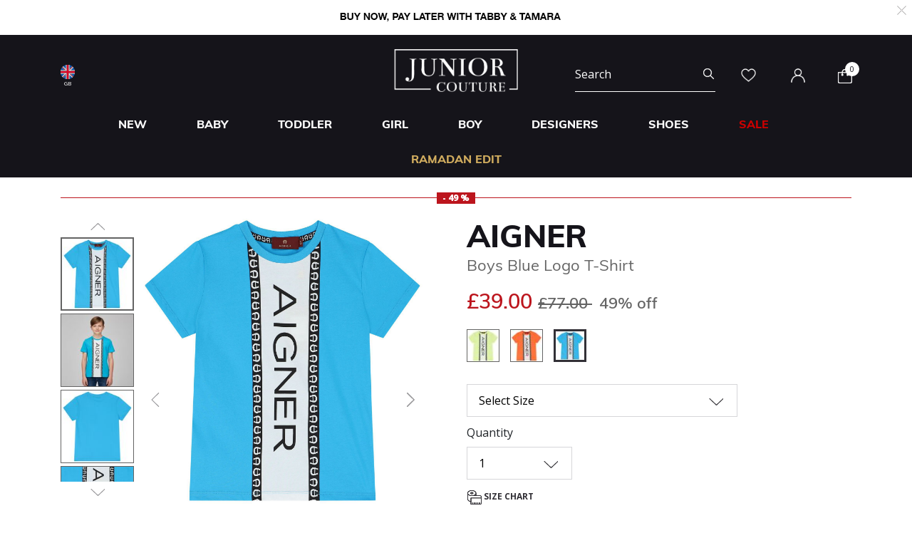

--- FILE ---
content_type: text/html;charset=UTF-8
request_url: https://www.juniorcouture.co.uk/on/demandware.store/Sites-JuniorCouture-Site/en_GB/CQRecomm-Start
body_size: 5793
content:
    <div class="recommendations js-enstein-recommendation" data-recommendation-id="faa9daf514892f10ad2adaabf2">
        <div class="row head-text">
            <div class="col-12">
                <h3 class="text-center carousel-title">Curated For You</h3>
            </div>
        </div>
        <div class="col-12 product-tile-info slot-carousel">
            
                <div class="product-carousel__item-wrapper" >
                    <!-- CQuotient Activity Tracking (viewReco-cquotient.js) -->
<script type="text/javascript">//<!--
/* <![CDATA[ */
(function(){
try {
	if(window.CQuotient) {
		var cq_params = {};
		cq_params.cookieId = window.CQuotient.getCQCookieId();
		cq_params.userId = window.CQuotient.getCQUserId();
		cq_params.emailId = CQuotient.getCQHashedEmail();
		cq_params.loginId = CQuotient.getCQHashedLogin();
		cq_params.accumulate = true;
		cq_params.products = [{
			id: '10016540',
			sku: '',
			type: 'vgroup',
			alt_id: 'MOS-HDV0AS-10063'
		}];
		cq_params.recommenderName = 'product-to-product';
		cq_params.realm = "BGHV";
		cq_params.siteId = "JuniorCouture";
		cq_params.instanceType = "prd";
		cq_params.locale = window.CQuotient.locale;
		cq_params.slotId = 'pdp-similar-recommendations';
		cq_params.slotConfigId = 'curated-products';
		cq_params.slotConfigTemplate = 'slots\/recommendation\/pdpRecommendations.isml';
		if(window.CQuotient.sendActivity)
			window.CQuotient.sendActivity( CQuotient.clientId, 'viewReco', cq_params );
		else
			window.CQuotient.activities.push( {activityType: 'viewReco', parameters: cq_params} );
	}
} catch(err) {}
})();
/* ]]> */
// -->
</script>
<script type="text/javascript">//<!--
/* <![CDATA[ (viewProduct-active_data.js) */
dw.ac._capture({id: "MOS-HDV0AS-10063", type: "recommendation"});
/* ]]> */
// -->
</script>
                        

<div class="product" data-pid="MOS-HDV0AS-10063" 
data-name="Girls Ivory Logo Dress" 
data-price="133.00"
data-brand="Moschino"
data-category="girl-dresses-long_sleeve_dresses"
data-position=""
data-currency="GBP"
data-list="Search Results"
>
    <div class="product-tile">
    <!-- dwMarker="product" dwContentID="70d496f8bb0574aa5915d4aacd" -->
    
    

    <div class="image-container">
    <a href="/moschino-girls-ivory-logo-dress/MOS-HDV0AS-10063.html">
        <img class="tile-image"
             src="https://www.juniorcouture.co.uk/dw/image/v2/BGHV_PRD/on/demandware.static/-/Sites-master-catalog/default/dwb68196e2/images/10016540/MOS-HDV0AS-10063_1.jpg?sw=350&amp;sh=350"
             alt="Girls Ivory Logo Dress"
             title="Moschino Girls Ivory Logo Dress, 1"
             data-firstsrc="https://www.juniorcouture.co.uk/dw/image/v2/BGHV_PRD/on/demandware.static/-/Sites-master-catalog/default/dwb68196e2/images/10016540/MOS-HDV0AS-10063_1.jpg?sw=350&amp;sh=350"
             data-secondsrc="https://www.juniorcouture.co.uk/dw/image/v2/BGHV_PRD/on/demandware.static/-/Sites-master-catalog/default/dwc5c15143/images/10016540/MOS-HDV0AS-10063_2.jpg?sw=350&amp;sh=350"
             itemprop="image"
             fetchpriority=high
             loading="eager"/>

        
            <img class="tile-image-sec"
                alt="Girls Ivory Logo Dress"
                title="Girls Ivory Logo Dress, 1"
                src="https://www.juniorcouture.co.uk/dw/image/v2/BGHV_PRD/on/demandware.static/-/Sites-master-catalog/default/dwc5c15143/images/10016540/MOS-HDV0AS-10063_2.jpg?sw=350&amp;sh=350"
                itemprop="image"
                loading="lazy"/>
        
    </a>
    
    
        
        <span class="cs-link quick-add-link d-none">
            <span class="icon-plus"></span>
            Quick Add
        </span>
        <div class="modal available-sizes-modal"  role="dialog" aria-labelledby="availableSizesModal">
    <div class="modal-dialog" role="document">
        <div class="modal-content">
            <div class="modal-header">
                <h2 class="modal-title request-size-title">select Size</h2>
                <button type="button" class="available-sizes close" aria-label="Close"><span>&times;</span></button>
            </div>
            <div class="modal-body">
                
                    <div class="popup-size-wrapper">
                        <div class="available-size">
                            
                                
                                    <div title="" class="size size-select " data-size="4Y" data-miniurl="/on/demandware.store/Sites-JuniorCouture-Site/en_GB/Cart-MiniCartPop" data-url="/on/demandware.store/Sites-JuniorCouture-Site/en_GB/Cart-AddProduct" data-pid="MOS-HDV0AS-10063-4">4Y</div>
                                
                            
                                
                                    <div title="" class="size size-select " data-size="5Y" data-miniurl="/on/demandware.store/Sites-JuniorCouture-Site/en_GB/Cart-MiniCartPop" data-url="/on/demandware.store/Sites-JuniorCouture-Site/en_GB/Cart-AddProduct" data-pid="MOS-HDV0AS-100563-5">5Y</div>
                                
                            
                                
                                    <div title="" class="size size-select " data-size="6Y" data-miniurl="/on/demandware.store/Sites-JuniorCouture-Site/en_GB/Cart-MiniCartPop" data-url="/on/demandware.store/Sites-JuniorCouture-Site/en_GB/Cart-AddProduct" data-pid="MOS-HDV0AS-10063-6">6Y</div>
                                
                            
                                
                                    <div title="out of stock" class="size size-select disable" data-size="8Y" data-miniurl="/on/demandware.store/Sites-JuniorCouture-Site/en_GB/Cart-MiniCartPop" data-url="/on/demandware.store/Sites-JuniorCouture-Site/en_GB/Cart-AddProduct" data-pid="MOS-HDV0AS-10063-8">8Y</div>
                                
                            
                                
                                    <div title="" class="size size-select " data-size="10Y" data-miniurl="/on/demandware.store/Sites-JuniorCouture-Site/en_GB/Cart-MiniCartPop" data-url="/on/demandware.store/Sites-JuniorCouture-Site/en_GB/Cart-AddProduct" data-pid="MOS-HDV0AS-10063-10">10Y</div>
                                
                            
                                
                                    <div title="" class="size size-select " data-size="12Y" data-miniurl="/on/demandware.store/Sites-JuniorCouture-Site/en_GB/Cart-MiniCartPop" data-url="/on/demandware.store/Sites-JuniorCouture-Site/en_GB/Cart-AddProduct" data-pid="MOS-HDV0AS-10063-12">12Y</div>
                                
                            
                                
                                    <div title="" class="size size-select " data-size="14Y" data-miniurl="/on/demandware.store/Sites-JuniorCouture-Site/en_GB/Cart-MiniCartPop" data-url="/on/demandware.store/Sites-JuniorCouture-Site/en_GB/Cart-AddProduct" data-pid="MOS-HDV0AS-10063-14">14Y</div>
                                
                            
                        </div>
                        <div class="size-error"></div>
                    </div>
                    <div class="bottom-size"><span class="size-chart">Size Chart</span></div>
                
            </div>
        </div>
    </div>
</div>

    
</div>

    
        <div class="sizes-container">
            <div class="available-sizes">
                <label>Size</label>
                
                    <p><a href="/moschino-girls-ivory-logo-dress/MOS-HDV0AS-10063.html?size=4Y">4Y</a></p>
                
                    <p><a href="/moschino-girls-ivory-logo-dress/MOS-HDV0AS-10063.html?size=5Y">5Y</a></p>
                
                    <p><a href="/moschino-girls-ivory-logo-dress/MOS-HDV0AS-10063.html?size=6Y">6Y</a></p>
                
                    <p><a href="/moschino-girls-ivory-logo-dress/MOS-HDV0AS-10063.html?size=10Y">10Y</a></p>
                
                    <p><a href="/moschino-girls-ivory-logo-dress/MOS-HDV0AS-10063.html?size=12Y">12Y</a></p>
                
                    <p><a href="/moschino-girls-ivory-logo-dress/MOS-HDV0AS-10063.html?size=14Y">14Y</a></p>
                
            </div>
        </div>
    

    
        







    <div class="product-tag-container">
        <div class="red-percentage-label product-tag below">
            
            <span>- 50 %</span>
        </div>
    </div>


    

    <div class="tile-body">
        <div class="product-brand muli-extra-font">
            Moschino
        </div>
        <div class="pdp-link">
    <a class="link" href="/moschino-girls-ivory-logo-dress/MOS-HDV0AS-10063.html">Girls Ivory Logo Dress</a>
</div>


        
        
            
    <div class="price range-price">
        <span class="range">
    
    <span class="price-label-from">From</span>
    
    
    
    <div class="default">
    
    

    <span class="sales has-promotion">
        
            
                <span class="value" content="133.00">
                
            
        
        
        
        &pound;133.00


        </span>
    </span>

    
        
        <del>
            <span class="strike-through list">
                <span class="value" content="289.00">
                    <span class="sr-only">
                        Price reduced from
                    </span>
                    &pound;289.00


                    <span class="sr-only">
                        to
                    </span>
                </span>
            </span>
        </del>
        <span class="sales-percentage desktop-cart-only">
            50% off
        </span>
        <span class="sales-percentage">
            50% off
        </span>
    
</div>

</span>

    </div>


        

        <a class="wishlistTile" data-href="/on/demandware.store/Sites-JuniorCouture-Site/en_GB/Wishlist-AddProduct"
            title="Wishlist"
            data-remove-url="/on/demandware.store/Sites-JuniorCouture-Site/en_GB/Wishlist-RemoveProduct"
            data-wishlist-action="add">
            <span class="js-added-to-wishlist d-none">
                <img class="wishlist-icon" src="/on/demandware.static/Sites-JuniorCouture-Site/-/default/dwa289ee7f/icons/wishlist-black.svg" alt="wishlist" />
            </span>
            <span class="js-add-to-wishlist ">
                <img class="wishlist-icon" src="/on/demandware.static/Sites-JuniorCouture-Site/-/default/dw7b998318/icons/wishlist.svg" alt="wishlist" />
            </span>
        </a>
    </div>
    <!-- END_dwmarker -->
</div>

</div>

                    
                </div>
            
                <div class="product-carousel__item-wrapper" >
                    <!-- CQuotient Activity Tracking (viewReco-cquotient.js) -->
<script type="text/javascript">//<!--
/* <![CDATA[ */
(function(){
try {
	if(window.CQuotient) {
		var cq_params = {};
		cq_params.cookieId = window.CQuotient.getCQCookieId();
		cq_params.userId = window.CQuotient.getCQUserId();
		cq_params.emailId = CQuotient.getCQHashedEmail();
		cq_params.loginId = CQuotient.getCQHashedLogin();
		cq_params.accumulate = true;
		cq_params.products = [{
			id: 'BIK-BK0885',
			sku: '',
			type: 'vgroup',
			alt_id: 'BIK-BK0885-020'
		}];
		cq_params.recommenderName = 'product-to-product';
		cq_params.realm = "BGHV";
		cq_params.siteId = "JuniorCouture";
		cq_params.instanceType = "prd";
		cq_params.locale = window.CQuotient.locale;
		cq_params.slotId = 'pdp-similar-recommendations';
		cq_params.slotConfigId = 'curated-products';
		cq_params.slotConfigTemplate = 'slots\/recommendation\/pdpRecommendations.isml';
		if(window.CQuotient.sendActivity)
			window.CQuotient.sendActivity( CQuotient.clientId, 'viewReco', cq_params );
		else
			window.CQuotient.activities.push( {activityType: 'viewReco', parameters: cq_params} );
	}
} catch(err) {}
})();
/* ]]> */
// -->
</script>
<script type="text/javascript">//<!--
/* <![CDATA[ (viewProduct-active_data.js) */
dw.ac._capture({id: "BIK-BK0885-020", type: "recommendation"});
/* ]]> */
// -->
</script>
                        

<div class="product" data-pid="BIK-BK0885-020" 
data-name="Boys Orange Logo Swim Shorts" 
data-price="42.00"
data-brand="Bikkembergs"
data-category="boy-swimwear-swim_shorts"
data-position=""
data-currency="GBP"
data-list="Search Results"
>
    <div class="product-tile">
    <!-- dwMarker="product" dwContentID="ec0ecdf534126e938656e6427e" -->
    
    

    <div class="image-container">
    <a href="/bikkembergs-boys-orange-logo-swim-shorts/BIK-BK0885-020.html">
        <img class="tile-image"
             src="https://www.juniorcouture.co.uk/dw/image/v2/BGHV_PRD/on/demandware.static/-/Sites-master-catalog/default/dwf15ace72/images/BIK-BK0885/BK0885_020_a.jpg?sw=350&amp;sh=350"
             alt="Boys Orange Logo Swim Shorts"
             title="Bikkembergs Boys Orange Logo Swim Shorts, 1"
             data-firstsrc="https://www.juniorcouture.co.uk/dw/image/v2/BGHV_PRD/on/demandware.static/-/Sites-master-catalog/default/dwf15ace72/images/BIK-BK0885/BK0885_020_a.jpg?sw=350&amp;sh=350"
             data-secondsrc="https://www.juniorcouture.co.uk/dw/image/v2/BGHV_PRD/on/demandware.static/-/Sites-master-catalog/default/dw7101e644/images/BIK-BK0885/BK0885_020_b.jpg?sw=350&amp;sh=350"
             itemprop="image"
             fetchpriority=high
             loading="eager"/>

        
            <img class="tile-image-sec"
                alt="Boys Orange Logo Swim Shorts"
                title="Boys Orange Logo Swim Shorts, 1"
                src="https://www.juniorcouture.co.uk/dw/image/v2/BGHV_PRD/on/demandware.static/-/Sites-master-catalog/default/dw7101e644/images/BIK-BK0885/BK0885_020_b.jpg?sw=350&amp;sh=350"
                itemprop="image"
                loading="lazy"/>
        
    </a>
    
    
        
        <span class="cs-link quick-add-link d-none">
            <span class="icon-plus"></span>
            Quick Add
        </span>
        <div class="modal available-sizes-modal"  role="dialog" aria-labelledby="availableSizesModal">
    <div class="modal-dialog" role="document">
        <div class="modal-content">
            <div class="modal-header">
                <h2 class="modal-title request-size-title">select Size</h2>
                <button type="button" class="available-sizes close" aria-label="Close"><span>&times;</span></button>
            </div>
            <div class="modal-body">
                
                    <div class="popup-size-wrapper">
                        <div class="available-size">
                            
                                
                                    <div title="" class="size size-select " data-size="4Y" data-miniurl="/on/demandware.store/Sites-JuniorCouture-Site/en_GB/Cart-MiniCartPop" data-url="/on/demandware.store/Sites-JuniorCouture-Site/en_GB/Cart-AddProduct" data-pid="BIK-BK0885-020-4Y">4Y</div>
                                
                            
                                
                                    <div title="out of stock" class="size size-select disable" data-size="5Y" data-miniurl="/on/demandware.store/Sites-JuniorCouture-Site/en_GB/Cart-MiniCartPop" data-url="/on/demandware.store/Sites-JuniorCouture-Site/en_GB/Cart-AddProduct" data-pid="BIK-BK0885-020-5Y">5Y</div>
                                
                            
                                
                                    <div title="out of stock" class="size size-select disable" data-size="6Y" data-miniurl="/on/demandware.store/Sites-JuniorCouture-Site/en_GB/Cart-MiniCartPop" data-url="/on/demandware.store/Sites-JuniorCouture-Site/en_GB/Cart-AddProduct" data-pid="BIK-BK0885-020-6Y">6Y</div>
                                
                            
                                
                                    <div title="" class="size size-select " data-size="8Y" data-miniurl="/on/demandware.store/Sites-JuniorCouture-Site/en_GB/Cart-MiniCartPop" data-url="/on/demandware.store/Sites-JuniorCouture-Site/en_GB/Cart-AddProduct" data-pid="BIK-BK0885-020-8Y">8Y</div>
                                
                            
                                
                                    <div title="out of stock" class="size size-select disable" data-size="10Y" data-miniurl="/on/demandware.store/Sites-JuniorCouture-Site/en_GB/Cart-MiniCartPop" data-url="/on/demandware.store/Sites-JuniorCouture-Site/en_GB/Cart-AddProduct" data-pid="BIK-BK0885-020-10Y">10Y</div>
                                
                            
                                
                                    <div title="out of stock" class="size size-select disable" data-size="12Y" data-miniurl="/on/demandware.store/Sites-JuniorCouture-Site/en_GB/Cart-MiniCartPop" data-url="/on/demandware.store/Sites-JuniorCouture-Site/en_GB/Cart-AddProduct" data-pid="BIK-BK0885-020-12Y">12Y</div>
                                
                            
                                
                                    <div title="out of stock" class="size size-select disable" data-size="14Y" data-miniurl="/on/demandware.store/Sites-JuniorCouture-Site/en_GB/Cart-MiniCartPop" data-url="/on/demandware.store/Sites-JuniorCouture-Site/en_GB/Cart-AddProduct" data-pid="BIK-BK0885-020-14Y">14Y</div>
                                
                            
                                
                                    <div title="out of stock" class="size size-select disable" data-size="16Y" data-miniurl="/on/demandware.store/Sites-JuniorCouture-Site/en_GB/Cart-MiniCartPop" data-url="/on/demandware.store/Sites-JuniorCouture-Site/en_GB/Cart-AddProduct" data-pid="BIK-BK0885-020-16Y">16Y</div>
                                
                            
                        </div>
                        <div class="size-error"></div>
                    </div>
                    <div class="bottom-size"><span class="size-chart">Size Chart</span></div>
                
            </div>
        </div>
    </div>
</div>

    
</div>

    
        <div class="sizes-container">
            <div class="available-sizes">
                <label>Size</label>
                
                    <p><a href="/bikkembergs-boys-orange-logo-swim-shorts/BIK-BK0885-020.html?size=4Y">4Y</a></p>
                
                    <p><a href="/bikkembergs-boys-orange-logo-swim-shorts/BIK-BK0885-020.html?size=8Y">8Y</a></p>
                
            </div>
        </div>
    

    
        







    <div class="product-tag-container">
        <div class="red-percentage-label product-tag below">
            
            <span>- 49 %</span>
        </div>
    </div>


    

    <div class="tile-body">
        <div class="product-brand muli-extra-font">
            Bikkembergs
        </div>
        <div class="pdp-link">
    <a class="link" href="/bikkembergs-boys-orange-logo-swim-shorts/BIK-BK0885-020.html">Boys Orange Logo Swim Shorts</a>
</div>


        
        
            
    <div class="price range-price">
        <span class="range">
    
    <span class="price-label-from">From</span>
    
    
    
    <div class="default">
    
    

    <span class="sales has-promotion">
        
            
                <span class="value" content="42.00">
            
        
        
        
        &pound;42.00


        </span>
    </span>

    
        
        <del>
            <span class="strike-through list">
                <span class="value" content="83.00">
                    <span class="sr-only">
                        Price reduced from
                    </span>
                    &pound;83.00


                    <span class="sr-only">
                        to
                    </span>
                </span>
            </span>
        </del>
        <span class="sales-percentage desktop-cart-only">
            49% off
        </span>
        <span class="sales-percentage">
            49% off
        </span>
    
</div>

</span>

    </div>


        

        <a class="wishlistTile" data-href="/on/demandware.store/Sites-JuniorCouture-Site/en_GB/Wishlist-AddProduct"
            title="Wishlist"
            data-remove-url="/on/demandware.store/Sites-JuniorCouture-Site/en_GB/Wishlist-RemoveProduct"
            data-wishlist-action="add">
            <span class="js-added-to-wishlist d-none">
                <img class="wishlist-icon" src="/on/demandware.static/Sites-JuniorCouture-Site/-/default/dwa289ee7f/icons/wishlist-black.svg" alt="wishlist" />
            </span>
            <span class="js-add-to-wishlist ">
                <img class="wishlist-icon" src="/on/demandware.static/Sites-JuniorCouture-Site/-/default/dw7b998318/icons/wishlist.svg" alt="wishlist" />
            </span>
        </a>
    </div>
    <!-- END_dwmarker -->
</div>

</div>

                    
                </div>
            
                <div class="product-carousel__item-wrapper" >
                    <!-- CQuotient Activity Tracking (viewReco-cquotient.js) -->
<script type="text/javascript">//<!--
/* <![CDATA[ */
(function(){
try {
	if(window.CQuotient) {
		var cq_params = {};
		cq_params.cookieId = window.CQuotient.getCQCookieId();
		cq_params.userId = window.CQuotient.getCQUserId();
		cq_params.emailId = CQuotient.getCQHashedEmail();
		cq_params.loginId = CQuotient.getCQHashedLogin();
		cq_params.accumulate = true;
		cq_params.products = [{
			id: 'CK-IG0IG01429',
			sku: '',
			type: 'vgroup',
			alt_id: 'CK-IG0IG01429-BEH'
		}];
		cq_params.recommenderName = 'product-to-product';
		cq_params.realm = "BGHV";
		cq_params.siteId = "JuniorCouture";
		cq_params.instanceType = "prd";
		cq_params.locale = window.CQuotient.locale;
		cq_params.slotId = 'pdp-similar-recommendations';
		cq_params.slotConfigId = 'curated-products';
		cq_params.slotConfigTemplate = 'slots\/recommendation\/pdpRecommendations.isml';
		if(window.CQuotient.sendActivity)
			window.CQuotient.sendActivity( CQuotient.clientId, 'viewReco', cq_params );
		else
			window.CQuotient.activities.push( {activityType: 'viewReco', parameters: cq_params} );
	}
} catch(err) {}
})();
/* ]]> */
// -->
</script>
<script type="text/javascript">//<!--
/* <![CDATA[ (viewProduct-active_data.js) */
dw.ac._capture({id: "CK-IG0IG01429-BEH", type: "recommendation"});
/* ]]> */
// -->
</script>
                        

<div class="product" data-pid="CK-IG0IG01429-BEH" 
data-name="Girls Black Logo Skirt" 
data-price="64.00"
data-brand="Calvin Klein"
data-category="girl-skirts"
data-position=""
data-currency="GBP"
data-list="Search Results"
>
    <div class="product-tile">
    <!-- dwMarker="product" dwContentID="328f0396d0aaabd4cc37554585" -->
    
    

    <div class="image-container">
    <a href="/calvin-klein-girls-black-logo-skirt/CK-IG0IG01429-BEH.html">
        <img class="tile-image"
             src="https://www.juniorcouture.co.uk/dw/image/v2/BGHV_PRD/on/demandware.static/-/Sites-master-catalog/default/dwece7689b/images/CK-IG0IG01429/IG0IG01429_BEH_a.jpg?sw=350&amp;sh=350"
             alt="Girls Black Logo Skirt"
             title="Calvin Klein Girls Black Logo Skirt, 1"
             data-firstsrc="https://www.juniorcouture.co.uk/dw/image/v2/BGHV_PRD/on/demandware.static/-/Sites-master-catalog/default/dwece7689b/images/CK-IG0IG01429/IG0IG01429_BEH_a.jpg?sw=350&amp;sh=350"
             data-secondsrc="https://www.juniorcouture.co.uk/dw/image/v2/BGHV_PRD/on/demandware.static/-/Sites-master-catalog/default/dw8f205e6b/images/CK-IG0IG01429/IG0IG01429_BEH_b.jpg?sw=350&amp;sh=350"
             itemprop="image"
             fetchpriority=high
             loading="eager"/>

        
            <img class="tile-image-sec"
                alt="Girls Black Logo Skirt"
                title="Girls Black Logo Skirt, 1"
                src="https://www.juniorcouture.co.uk/dw/image/v2/BGHV_PRD/on/demandware.static/-/Sites-master-catalog/default/dw8f205e6b/images/CK-IG0IG01429/IG0IG01429_BEH_b.jpg?sw=350&amp;sh=350"
                itemprop="image"
                loading="lazy"/>
        
    </a>
    
    
        
        <span class="cs-link quick-add-link d-none">
            <span class="icon-plus"></span>
            Quick Add
        </span>
        <div class="modal available-sizes-modal"  role="dialog" aria-labelledby="availableSizesModal">
    <div class="modal-dialog" role="document">
        <div class="modal-content">
            <div class="modal-header">
                <h2 class="modal-title request-size-title">select Size</h2>
                <button type="button" class="available-sizes close" aria-label="Close"><span>&times;</span></button>
            </div>
            <div class="modal-body">
                
                    <div class="popup-size-wrapper">
                        <div class="available-size">
                            
                                
                                    <div title="" class="size size-select " data-size="4Y" data-miniurl="/on/demandware.store/Sites-JuniorCouture-Site/en_GB/Cart-MiniCartPop" data-url="/on/demandware.store/Sites-JuniorCouture-Site/en_GB/Cart-AddProduct" data-pid="CK-IG0IG01429-BEH-4Y">4Y</div>
                                
                            
                                
                                    <div title="out of stock" class="size size-select disable" data-size="6Y" data-miniurl="/on/demandware.store/Sites-JuniorCouture-Site/en_GB/Cart-MiniCartPop" data-url="/on/demandware.store/Sites-JuniorCouture-Site/en_GB/Cart-AddProduct" data-pid="CK-IG0IG01429-BEH-6Y">6Y</div>
                                
                            
                                
                                    <div title="out of stock" class="size size-select disable" data-size="8Y" data-miniurl="/on/demandware.store/Sites-JuniorCouture-Site/en_GB/Cart-MiniCartPop" data-url="/on/demandware.store/Sites-JuniorCouture-Site/en_GB/Cart-AddProduct" data-pid="CK-IG0IG01429-BEH-8Y">8Y</div>
                                
                            
                                
                                    <div title="" class="size size-select " data-size="10Y" data-miniurl="/on/demandware.store/Sites-JuniorCouture-Site/en_GB/Cart-MiniCartPop" data-url="/on/demandware.store/Sites-JuniorCouture-Site/en_GB/Cart-AddProduct" data-pid="CK-IG0IG01429-BEH-10Y">10Y</div>
                                
                            
                                
                                    <div title="" class="size size-select " data-size="12Y" data-miniurl="/on/demandware.store/Sites-JuniorCouture-Site/en_GB/Cart-MiniCartPop" data-url="/on/demandware.store/Sites-JuniorCouture-Site/en_GB/Cart-AddProduct" data-pid="CK-IG0IG01429-BEH-12Y">12Y</div>
                                
                            
                                
                                    <div title="" class="size size-select " data-size="14Y" data-miniurl="/on/demandware.store/Sites-JuniorCouture-Site/en_GB/Cart-MiniCartPop" data-url="/on/demandware.store/Sites-JuniorCouture-Site/en_GB/Cart-AddProduct" data-pid="CK-IG0IG01429-BEH-14Y">14Y</div>
                                
                            
                                
                                    <div title="" class="size size-select " data-size="16Y" data-miniurl="/on/demandware.store/Sites-JuniorCouture-Site/en_GB/Cart-MiniCartPop" data-url="/on/demandware.store/Sites-JuniorCouture-Site/en_GB/Cart-AddProduct" data-pid="CK-IG0IG01429-BEH-16Y">16Y</div>
                                
                            
                        </div>
                        <div class="size-error"></div>
                    </div>
                    <div class="bottom-size"><span class="size-chart">Size Chart</span></div>
                
            </div>
        </div>
    </div>
</div>

    
</div>

    
        <div class="sizes-container">
            <div class="available-sizes">
                <label>Size</label>
                
                    <p><a href="/calvin-klein-girls-black-logo-skirt/CK-IG0IG01429-BEH.html?size=4Y">4Y</a></p>
                
                    <p><a href="/calvin-klein-girls-black-logo-skirt/CK-IG0IG01429-BEH.html?size=10Y">10Y</a></p>
                
                    <p><a href="/calvin-klein-girls-black-logo-skirt/CK-IG0IG01429-BEH.html?size=12Y">12Y</a></p>
                
                    <p><a href="/calvin-klein-girls-black-logo-skirt/CK-IG0IG01429-BEH.html?size=14Y">14Y</a></p>
                
                    <p><a href="/calvin-klein-girls-black-logo-skirt/CK-IG0IG01429-BEH.html?size=16Y">16Y</a></p>
                
            </div>
        </div>
    

    
        







    <div class="product-tag-container">
        <div class="red-percentage-label product-tag below">
            
            <span>- 50 %</span>
        </div>
    </div>


    

    <div class="tile-body">
        <div class="product-brand muli-extra-font">
            Calvin Klein
        </div>
        <div class="pdp-link">
    <a class="link" href="/calvin-klein-girls-black-logo-skirt/CK-IG0IG01429-BEH.html">Girls Black Logo Skirt</a>
</div>


        
        
            
    
        <div class="price has-promotion">
            
            <div class="default">
    
    

    <span class="sales has-promotion">
        
        
        
            <span class="value" content="64.00">
        
        &pound;64.00


        </span>
    </span>

    
        
        <del>
            <span class="strike-through list">
                <span class="value" content="127.00">
                    <span class="sr-only">
                        Price reduced from
                    </span>
                    &pound;127.00


                    <span class="sr-only">
                        to
                    </span>
                </span>
            </span>
        </del>
        <span class="sales-percentage desktop-cart-only">
            50% off
        </span>
        <span class="sales-percentage">
            50% off
        </span>
    
</div>

        </div>
    


        

        <a class="wishlistTile" data-href="/on/demandware.store/Sites-JuniorCouture-Site/en_GB/Wishlist-AddProduct"
            title="Wishlist"
            data-remove-url="/on/demandware.store/Sites-JuniorCouture-Site/en_GB/Wishlist-RemoveProduct"
            data-wishlist-action="add">
            <span class="js-added-to-wishlist d-none">
                <img class="wishlist-icon" src="/on/demandware.static/Sites-JuniorCouture-Site/-/default/dwa289ee7f/icons/wishlist-black.svg" alt="wishlist" />
            </span>
            <span class="js-add-to-wishlist ">
                <img class="wishlist-icon" src="/on/demandware.static/Sites-JuniorCouture-Site/-/default/dw7b998318/icons/wishlist.svg" alt="wishlist" />
            </span>
        </a>
    </div>
    <!-- END_dwmarker -->
</div>

</div>

                    
                </div>
            
                <div class="product-carousel__item-wrapper" >
                    <!-- CQuotient Activity Tracking (viewReco-cquotient.js) -->
<script type="text/javascript">//<!--
/* <![CDATA[ */
(function(){
try {
	if(window.CQuotient) {
		var cq_params = {};
		cq_params.cookieId = window.CQuotient.getCQCookieId();
		cq_params.userId = window.CQuotient.getCQUserId();
		cq_params.emailId = CQuotient.getCQHashedEmail();
		cq_params.loginId = CQuotient.getCQHashedLogin();
		cq_params.accumulate = true;
		cq_params.products = [{
			id: '10016322',
			sku: '',
			type: 'vgroup',
			alt_id: 'TH-KG0KG06140-BDS'
		}];
		cq_params.recommenderName = 'product-to-product';
		cq_params.realm = "BGHV";
		cq_params.siteId = "JuniorCouture";
		cq_params.instanceType = "prd";
		cq_params.locale = window.CQuotient.locale;
		cq_params.slotId = 'pdp-similar-recommendations';
		cq_params.slotConfigId = 'curated-products';
		cq_params.slotConfigTemplate = 'slots\/recommendation\/pdpRecommendations.isml';
		if(window.CQuotient.sendActivity)
			window.CQuotient.sendActivity( CQuotient.clientId, 'viewReco', cq_params );
		else
			window.CQuotient.activities.push( {activityType: 'viewReco', parameters: cq_params} );
	}
} catch(err) {}
})();
/* ]]> */
// -->
</script>
<script type="text/javascript">//<!--
/* <![CDATA[ (viewProduct-active_data.js) */
dw.ac._capture({id: "TH-KG0KG06140-BDS", type: "recommendation"});
/* ]]> */
// -->
</script>
                        

<div class="product" data-pid="TH-KG0KG06140-BDS" 
data-name="Girls Black Logo Velvet Logo Joggers" 
data-price="56.00"
data-brand="Tommy Hilfiger"
data-category="girl-trousers_leggings-joggers"
data-position=""
data-currency="GBP"
data-list="Search Results"
>
    <div class="product-tile">
    <!-- dwMarker="product" dwContentID="1309c9b6dddcca7dc4b22a0b34" -->
    
    

    <div class="image-container">
    <a href="/tommy-hilfiger-girls-black-logo-velvet-logo-joggers/TH-KG0KG06140-BDS.html">
        <img class="tile-image"
             src="https://www.juniorcouture.co.uk/dw/image/v2/BGHV_PRD/on/demandware.static/-/Sites-master-catalog/default/dw75677099/images/10016322/TH-KG0KG06140-BDS_1.jpg?sw=350&amp;sh=350"
             alt="Girls Black Logo Velvet Logo Joggers"
             title="Tommy Hilfiger Girls Black Logo Velvet Logo Joggers, 1"
             data-firstsrc="https://www.juniorcouture.co.uk/dw/image/v2/BGHV_PRD/on/demandware.static/-/Sites-master-catalog/default/dw75677099/images/10016322/TH-KG0KG06140-BDS_1.jpg?sw=350&amp;sh=350"
             data-secondsrc="https://www.juniorcouture.co.uk/dw/image/v2/BGHV_PRD/on/demandware.static/-/Sites-master-catalog/default/dw37b70dd9/images/10016322/TH-KG0KG06140-BDS_2.jpg?sw=350&amp;sh=350"
             itemprop="image"
             fetchpriority=high
             loading="eager"/>

        
            <img class="tile-image-sec"
                alt="Girls Black Logo Velvet Logo Joggers"
                title="Girls Black Logo Velvet Logo Joggers, 1"
                src="https://www.juniorcouture.co.uk/dw/image/v2/BGHV_PRD/on/demandware.static/-/Sites-master-catalog/default/dw37b70dd9/images/10016322/TH-KG0KG06140-BDS_2.jpg?sw=350&amp;sh=350"
                itemprop="image"
                loading="lazy"/>
        
    </a>
    
    
        
        <span class="cs-link quick-add-link d-none">
            <span class="icon-plus"></span>
            Quick Add
        </span>
        <div class="modal available-sizes-modal"  role="dialog" aria-labelledby="availableSizesModal">
    <div class="modal-dialog" role="document">
        <div class="modal-content">
            <div class="modal-header">
                <h2 class="modal-title request-size-title">select Size</h2>
                <button type="button" class="available-sizes close" aria-label="Close"><span>&times;</span></button>
            </div>
            <div class="modal-body">
                
                    <div class="popup-size-wrapper">
                        <div class="available-size">
                            
                                
                                    <div title="" class="size size-select " data-size="4Y" data-miniurl="/on/demandware.store/Sites-JuniorCouture-Site/en_GB/Cart-MiniCartPop" data-url="/on/demandware.store/Sites-JuniorCouture-Site/en_GB/Cart-AddProduct" data-pid="TH-KG0KG06140-BDS-4">4Y</div>
                                
                            
                                
                                    <div title="" class="size size-select " data-size="5Y" data-miniurl="/on/demandware.store/Sites-JuniorCouture-Site/en_GB/Cart-MiniCartPop" data-url="/on/demandware.store/Sites-JuniorCouture-Site/en_GB/Cart-AddProduct" data-pid="TH-KG0KG06140-BDS-5">5Y</div>
                                
                            
                                
                                    <div title="" class="size size-select " data-size="6Y" data-miniurl="/on/demandware.store/Sites-JuniorCouture-Site/en_GB/Cart-MiniCartPop" data-url="/on/demandware.store/Sites-JuniorCouture-Site/en_GB/Cart-AddProduct" data-pid="TH-KG0KG06140-BDS-6">6Y</div>
                                
                            
                                
                                    <div title="" class="size size-select " data-size="8Y" data-miniurl="/on/demandware.store/Sites-JuniorCouture-Site/en_GB/Cart-MiniCartPop" data-url="/on/demandware.store/Sites-JuniorCouture-Site/en_GB/Cart-AddProduct" data-pid="TH-KG0KG06140-BDS-8">8Y</div>
                                
                            
                                
                                    <div title="" class="size size-select " data-size="10Y" data-miniurl="/on/demandware.store/Sites-JuniorCouture-Site/en_GB/Cart-MiniCartPop" data-url="/on/demandware.store/Sites-JuniorCouture-Site/en_GB/Cart-AddProduct" data-pid="TH-KG0KG06140-BDS-10">10Y</div>
                                
                            
                                
                                    <div title="" class="size size-select " data-size="12Y" data-miniurl="/on/demandware.store/Sites-JuniorCouture-Site/en_GB/Cart-MiniCartPop" data-url="/on/demandware.store/Sites-JuniorCouture-Site/en_GB/Cart-AddProduct" data-pid="TH-KG0KG06140-BDS-12">12Y</div>
                                
                            
                                
                                    <div title="" class="size size-select " data-size="14Y" data-miniurl="/on/demandware.store/Sites-JuniorCouture-Site/en_GB/Cart-MiniCartPop" data-url="/on/demandware.store/Sites-JuniorCouture-Site/en_GB/Cart-AddProduct" data-pid="TH-KG0KG06140-BDS-14">14Y</div>
                                
                            
                                
                                    <div title="" class="size size-select " data-size="16Y" data-miniurl="/on/demandware.store/Sites-JuniorCouture-Site/en_GB/Cart-MiniCartPop" data-url="/on/demandware.store/Sites-JuniorCouture-Site/en_GB/Cart-AddProduct" data-pid="TH-KG0KG06140-BDS-16">16Y</div>
                                
                            
                        </div>
                        <div class="size-error"></div>
                    </div>
                    <div class="bottom-size"><span class="size-chart">Size Chart</span></div>
                
            </div>
        </div>
    </div>
</div>

    
</div>

    
        <div class="sizes-container">
            <div class="available-sizes">
                <label>Size</label>
                
                    <p><a href="/tommy-hilfiger-girls-black-logo-velvet-logo-joggers/TH-KG0KG06140-BDS.html?size=4Y">4Y</a></p>
                
                    <p><a href="/tommy-hilfiger-girls-black-logo-velvet-logo-joggers/TH-KG0KG06140-BDS.html?size=5Y">5Y</a></p>
                
                    <p><a href="/tommy-hilfiger-girls-black-logo-velvet-logo-joggers/TH-KG0KG06140-BDS.html?size=6Y">6Y</a></p>
                
                    <p><a href="/tommy-hilfiger-girls-black-logo-velvet-logo-joggers/TH-KG0KG06140-BDS.html?size=8Y">8Y</a></p>
                
                    <p><a href="/tommy-hilfiger-girls-black-logo-velvet-logo-joggers/TH-KG0KG06140-BDS.html?size=10Y">10Y</a></p>
                
                    <p><a href="/tommy-hilfiger-girls-black-logo-velvet-logo-joggers/TH-KG0KG06140-BDS.html?size=12Y">12Y</a></p>
                
                    <p><a href="/tommy-hilfiger-girls-black-logo-velvet-logo-joggers/TH-KG0KG06140-BDS.html?size=14Y">14Y</a></p>
                
                    <p><a href="/tommy-hilfiger-girls-black-logo-velvet-logo-joggers/TH-KG0KG06140-BDS.html?size=16Y">16Y</a></p>
                
            </div>
        </div>
    

    
        







    <div class="product-tag-container">
        <div class="red-percentage-label product-tag below">
            
            <span>- 50 %</span>
        </div>
    </div>


    

    <div class="tile-body">
        <div class="product-brand muli-extra-font">
            Tommy Hilfiger
        </div>
        <div class="pdp-link">
    <a class="link" href="/tommy-hilfiger-girls-black-logo-velvet-logo-joggers/TH-KG0KG06140-BDS.html">Girls Black Logo Velvet Logo Joggers</a>
</div>


        
        
            
    <div class="price range-price">
        <span class="range">
    
    <span class="price-label-from">From</span>
    
    
    
    <div class="default">
    
    

    <span class="sales has-promotion">
        
            
                <span class="value" content="56.00">
            
        
        
        
        &pound;56.00


        </span>
    </span>

    
        
        <del>
            <span class="strike-through list">
                <span class="value" content="112.00">
                    <span class="sr-only">
                        Price reduced from
                    </span>
                    &pound;112.00


                    <span class="sr-only">
                        to
                    </span>
                </span>
            </span>
        </del>
        <span class="sales-percentage desktop-cart-only">
            50% off
        </span>
        <span class="sales-percentage">
            50% off
        </span>
    
</div>

</span>

    </div>


        

        <a class="wishlistTile" data-href="/on/demandware.store/Sites-JuniorCouture-Site/en_GB/Wishlist-AddProduct"
            title="Wishlist"
            data-remove-url="/on/demandware.store/Sites-JuniorCouture-Site/en_GB/Wishlist-RemoveProduct"
            data-wishlist-action="add">
            <span class="js-added-to-wishlist d-none">
                <img class="wishlist-icon" src="/on/demandware.static/Sites-JuniorCouture-Site/-/default/dwa289ee7f/icons/wishlist-black.svg" alt="wishlist" />
            </span>
            <span class="js-add-to-wishlist ">
                <img class="wishlist-icon" src="/on/demandware.static/Sites-JuniorCouture-Site/-/default/dw7b998318/icons/wishlist.svg" alt="wishlist" />
            </span>
        </a>
    </div>
    <!-- END_dwmarker -->
</div>

</div>

                    
                </div>
            
                <div class="product-carousel__item-wrapper" >
                    <!-- CQuotient Activity Tracking (viewReco-cquotient.js) -->
<script type="text/javascript">//<!--
/* <![CDATA[ */
(function(){
try {
	if(window.CQuotient) {
		var cq_params = {};
		cq_params.cookieId = window.CQuotient.getCQCookieId();
		cq_params.userId = window.CQuotient.getCQUserId();
		cq_params.emailId = CQuotient.getCQHashedEmail();
		cq_params.loginId = CQuotient.getCQHashedLogin();
		cq_params.accumulate = true;
		cq_params.products = [{
			id: '10008568',
			sku: '',
			type: 'vgroup',
			alt_id: 'HUK-AW20501'
		}];
		cq_params.recommenderName = 'product-to-product';
		cq_params.realm = "BGHV";
		cq_params.siteId = "JuniorCouture";
		cq_params.instanceType = "prd";
		cq_params.locale = window.CQuotient.locale;
		cq_params.slotId = 'pdp-similar-recommendations';
		cq_params.slotConfigId = 'curated-products';
		cq_params.slotConfigTemplate = 'slots\/recommendation\/pdpRecommendations.isml';
		if(window.CQuotient.sendActivity)
			window.CQuotient.sendActivity( CQuotient.clientId, 'viewReco', cq_params );
		else
			window.CQuotient.activities.push( {activityType: 'viewReco', parameters: cq_params} );
	}
} catch(err) {}
})();
/* ]]> */
// -->
</script>
<script type="text/javascript">//<!--
/* <![CDATA[ (viewProduct-active_data.js) */
dw.ac._capture({id: "HUK-AW20501", type: "recommendation"});
/* ]]> */
// -->
</script>
                        

<div class="product" data-pid="HUK-AW20501" 
data-name="Girls Pale Pink &amp; Orange Floral Dress" 
data-price="161.00"
data-brand="Hucklebones"
data-category="girl-dresses-short_sleeve_dresses"
data-position=""
data-currency="GBP"
data-list="Search Results"
>
    <div class="product-tile">
    <!-- dwMarker="product" dwContentID="afd5b575898bb3ce4f197bd4a6" -->
    
    

    <div class="image-container">
    <a href="/hucklebones-girls-pale-pink-orange-floral-dress/HUK-AW20501.html">
        <img class="tile-image"
             src="https://www.juniorcouture.co.uk/dw/image/v2/BGHV_PRD/on/demandware.static/-/Sites-master-catalog/default/dw3e7fa9db/images/10008568/HUK-AW20501_1.jpg?sw=350&amp;sh=350"
             alt="Girls Pale Pink &amp; Orange Floral Dress"
             title="Hucklebones Girls Pale Pink &amp; Orange Floral Dress, 1"
             data-firstsrc="https://www.juniorcouture.co.uk/dw/image/v2/BGHV_PRD/on/demandware.static/-/Sites-master-catalog/default/dw3e7fa9db/images/10008568/HUK-AW20501_1.jpg?sw=350&amp;sh=350"
             data-secondsrc="https://www.juniorcouture.co.uk/dw/image/v2/BGHV_PRD/on/demandware.static/-/Sites-master-catalog/default/dw3b7e5086/images/10008568/HUK-AW20501_2.jpg?sw=350&amp;sh=350"
             itemprop="image"
             fetchpriority=high
             loading="eager"/>

        
            <img class="tile-image-sec"
                alt="Girls Pale Pink &amp; Orange Floral Dress"
                title="Girls Pale Pink &amp; Orange Floral Dress, 1"
                src="https://www.juniorcouture.co.uk/dw/image/v2/BGHV_PRD/on/demandware.static/-/Sites-master-catalog/default/dw3b7e5086/images/10008568/HUK-AW20501_2.jpg?sw=350&amp;sh=350"
                itemprop="image"
                loading="lazy"/>
        
    </a>
    
    
        
        <span class="cs-link quick-add-link d-none">
            <span class="icon-plus"></span>
            Quick Add
        </span>
        <div class="modal available-sizes-modal"  role="dialog" aria-labelledby="availableSizesModal">
    <div class="modal-dialog" role="document">
        <div class="modal-content">
            <div class="modal-header">
                <h2 class="modal-title request-size-title">select Size</h2>
                <button type="button" class="available-sizes close" aria-label="Close"><span>&times;</span></button>
            </div>
            <div class="modal-body">
                
                    <div class="popup-size-wrapper">
                        <div class="available-size">
                            
                                
                                    <div title="out of stock" class="size size-select disable" data-size="2Y" data-miniurl="/on/demandware.store/Sites-JuniorCouture-Site/en_GB/Cart-MiniCartPop" data-url="/on/demandware.store/Sites-JuniorCouture-Site/en_GB/Cart-AddProduct" data-pid="HUK-AW20501-2">2Y</div>
                                
                            
                                
                                    <div title="out of stock" class="size size-select disable" data-size="3Y" data-miniurl="/on/demandware.store/Sites-JuniorCouture-Site/en_GB/Cart-MiniCartPop" data-url="/on/demandware.store/Sites-JuniorCouture-Site/en_GB/Cart-AddProduct" data-pid="HUK-AW20501-3">3Y</div>
                                
                            
                                
                                    <div title="out of stock" class="size size-select disable" data-size="4Y" data-miniurl="/on/demandware.store/Sites-JuniorCouture-Site/en_GB/Cart-MiniCartPop" data-url="/on/demandware.store/Sites-JuniorCouture-Site/en_GB/Cart-AddProduct" data-pid="HUK-AW20501-4">4Y</div>
                                
                            
                                
                                    <div title="out of stock" class="size size-select disable" data-size="6Y" data-miniurl="/on/demandware.store/Sites-JuniorCouture-Site/en_GB/Cart-MiniCartPop" data-url="/on/demandware.store/Sites-JuniorCouture-Site/en_GB/Cart-AddProduct" data-pid="HUK-AW20501-6">6Y</div>
                                
                            
                                
                                    <div title="out of stock" class="size size-select disable" data-size="8Y" data-miniurl="/on/demandware.store/Sites-JuniorCouture-Site/en_GB/Cart-MiniCartPop" data-url="/on/demandware.store/Sites-JuniorCouture-Site/en_GB/Cart-AddProduct" data-pid="HUK-AW20501-8">8Y</div>
                                
                            
                                
                                    <div title="" class="size size-select " data-size="10Y" data-miniurl="/on/demandware.store/Sites-JuniorCouture-Site/en_GB/Cart-MiniCartPop" data-url="/on/demandware.store/Sites-JuniorCouture-Site/en_GB/Cart-AddProduct" data-pid="HUK-AW20501-10">10Y</div>
                                
                            
                                
                                    <div title="" class="size size-select " data-size="12Y" data-miniurl="/on/demandware.store/Sites-JuniorCouture-Site/en_GB/Cart-MiniCartPop" data-url="/on/demandware.store/Sites-JuniorCouture-Site/en_GB/Cart-AddProduct" data-pid="HUK-AW20501-12">12Y</div>
                                
                            
                        </div>
                        <div class="size-error"></div>
                    </div>
                    <div class="bottom-size"><span class="size-chart">Size Chart</span></div>
                
            </div>
        </div>
    </div>
</div>

    
</div>

    
        <div class="sizes-container">
            <div class="available-sizes">
                <label>Size</label>
                
                    <p><a href="/hucklebones-girls-pale-pink-orange-floral-dress/HUK-AW20501.html?size=10Y">10Y</a></p>
                
                    <p><a href="/hucklebones-girls-pale-pink-orange-floral-dress/HUK-AW20501.html?size=12Y">12Y</a></p>
                
            </div>
        </div>
    

    
        







    <div class="product-tag-container">
        <div class="red-percentage-label product-tag below">
            
            <span>- 60 %</span>
        </div>
    </div>


    

    <div class="tile-body">
        <div class="product-brand muli-extra-font">
            Hucklebones
        </div>
        <div class="pdp-link">
    <a class="link" href="/hucklebones-girls-pale-pink-orange-floral-dress/HUK-AW20501.html">Girls Pale Pink &amp; Orange Floral Dress</a>
</div>


        
        
            
    
        <div class="price has-promotion">
            
            <div class="default">
    
    

    <span class="sales has-promotion">
        
        
        
            <span class="value" content="161.00">
        
        &pound;161.00


        </span>
    </span>

    
        
        <del>
            <span class="strike-through list">
                <span class="value" content="401.00">
                    <span class="sr-only">
                        Price reduced from
                    </span>
                    &pound;401.00


                    <span class="sr-only">
                        to
                    </span>
                </span>
            </span>
        </del>
        <span class="sales-percentage desktop-cart-only">
            60% off
        </span>
        <span class="sales-percentage">
            60% off
        </span>
    
</div>

        </div>
    


        

        <a class="wishlistTile" data-href="/on/demandware.store/Sites-JuniorCouture-Site/en_GB/Wishlist-AddProduct"
            title="Wishlist"
            data-remove-url="/on/demandware.store/Sites-JuniorCouture-Site/en_GB/Wishlist-RemoveProduct"
            data-wishlist-action="add">
            <span class="js-added-to-wishlist d-none">
                <img class="wishlist-icon" src="/on/demandware.static/Sites-JuniorCouture-Site/-/default/dwa289ee7f/icons/wishlist-black.svg" alt="wishlist" />
            </span>
            <span class="js-add-to-wishlist ">
                <img class="wishlist-icon" src="/on/demandware.static/Sites-JuniorCouture-Site/-/default/dw7b998318/icons/wishlist.svg" alt="wishlist" />
            </span>
        </a>
    </div>
    <!-- END_dwmarker -->
</div>

</div>

                    
                </div>
            
                <div class="product-carousel__item-wrapper" >
                    <!-- CQuotient Activity Tracking (viewReco-cquotient.js) -->
<script type="text/javascript">//<!--
/* <![CDATA[ */
(function(){
try {
	if(window.CQuotient) {
		var cq_params = {};
		cq_params.cookieId = window.CQuotient.getCQCookieId();
		cq_params.userId = window.CQuotient.getCQUserId();
		cq_params.emailId = CQuotient.getCQHashedEmail();
		cq_params.loginId = CQuotient.getCQHashedLogin();
		cq_params.accumulate = true;
		cq_params.products = [{
			id: 'MSGM-74037',
			sku: '',
			type: 'vgroup',
			alt_id: 'MSGM-74037-CROSTA'
		}];
		cq_params.recommenderName = 'product-to-product';
		cq_params.realm = "BGHV";
		cq_params.siteId = "JuniorCouture";
		cq_params.instanceType = "prd";
		cq_params.locale = window.CQuotient.locale;
		cq_params.slotId = 'pdp-similar-recommendations';
		cq_params.slotConfigId = 'curated-products';
		cq_params.slotConfigTemplate = 'slots\/recommendation\/pdpRecommendations.isml';
		if(window.CQuotient.sendActivity)
			window.CQuotient.sendActivity( CQuotient.clientId, 'viewReco', cq_params );
		else
			window.CQuotient.activities.push( {activityType: 'viewReco', parameters: cq_params} );
	}
} catch(err) {}
})();
/* ]]> */
// -->
</script>
<script type="text/javascript">//<!--
/* <![CDATA[ (viewProduct-active_data.js) */
dw.ac._capture({id: "MSGM-74037-CROSTA", type: "recommendation"});
/* ]]> */
// -->
</script>
                        

<div class="product" data-pid="MSGM-74037-CROSTA" 
data-name="White &amp; Blue Logo Trainers" 
data-price="132.00"
data-brand="MSGM"
data-category="girl-shoes-trainers"
data-position=""
data-currency="GBP"
data-list="Search Results"
>
    <div class="product-tile">
    <!-- dwMarker="product" dwContentID="8d697617d33bb7fce150b7bded" -->
    
    

    <div class="image-container">
    <a href="/msgm-white-blue-logo-trainers/MSGM-74037-CROSTA.html">
        <img class="tile-image"
             src="https://www.juniorcouture.co.uk/dw/image/v2/BGHV_PRD/on/demandware.static/-/Sites-master-catalog/default/dw9fc03f6b/images/MSGM-74037/74037_BIANCO_A.jpg?sw=350&amp;sh=350"
             alt="White &amp; Blue Logo Trainers"
             title="MSGM White &amp; Blue Logo Trainers, 1"
             data-firstsrc="https://www.juniorcouture.co.uk/dw/image/v2/BGHV_PRD/on/demandware.static/-/Sites-master-catalog/default/dw9fc03f6b/images/MSGM-74037/74037_BIANCO_A.jpg?sw=350&amp;sh=350"
             data-secondsrc="https://www.juniorcouture.co.uk/dw/image/v2/BGHV_PRD/on/demandware.static/-/Sites-master-catalog/default/dw1dc8dd50/images/MSGM-74037/74037_BIANCO_B.jpg?sw=350&amp;sh=350"
             itemprop="image"
             fetchpriority=high
             loading="eager"/>

        
            <img class="tile-image-sec"
                alt="White &amp; Blue Logo Trainers"
                title="White &amp; Blue Logo Trainers, 1"
                src="https://www.juniorcouture.co.uk/dw/image/v2/BGHV_PRD/on/demandware.static/-/Sites-master-catalog/default/dw1dc8dd50/images/MSGM-74037/74037_BIANCO_B.jpg?sw=350&amp;sh=350"
                itemprop="image"
                loading="lazy"/>
        
    </a>
    
    
        
        <span class="cs-link quick-add-link d-none">
            <span class="icon-plus"></span>
            Quick Add
        </span>
        <div class="modal available-sizes-modal"  role="dialog" aria-labelledby="availableSizesModal">
    <div class="modal-dialog" role="document">
        <div class="modal-content">
            <div class="modal-header">
                <h2 class="modal-title request-size-title">select Size</h2>
                <button type="button" class="available-sizes close" aria-label="Close"><span>&times;</span></button>
            </div>
            <div class="modal-body">
                
                    <div class="popup-size-wrapper">
                        <div class="available-size">
                            
                                
                                    <div title="out of stock" class="size size-select disable" data-size="28" data-miniurl="/on/demandware.store/Sites-JuniorCouture-Site/en_GB/Cart-MiniCartPop" data-url="/on/demandware.store/Sites-JuniorCouture-Site/en_GB/Cart-AddProduct" data-pid="MSGM-74037-CROSTA-28">28</div>
                                
                            
                                
                                    <div title="" class="size size-select " data-size="29" data-miniurl="/on/demandware.store/Sites-JuniorCouture-Site/en_GB/Cart-MiniCartPop" data-url="/on/demandware.store/Sites-JuniorCouture-Site/en_GB/Cart-AddProduct" data-pid="MSGM-74037-CROSTA-29">29</div>
                                
                            
                                
                                    <div title="" class="size size-select " data-size="30" data-miniurl="/on/demandware.store/Sites-JuniorCouture-Site/en_GB/Cart-MiniCartPop" data-url="/on/demandware.store/Sites-JuniorCouture-Site/en_GB/Cart-AddProduct" data-pid="MSGM-74037-CROSTA-30">30</div>
                                
                            
                                
                                    <div title="out of stock" class="size size-select disable" data-size="31" data-miniurl="/on/demandware.store/Sites-JuniorCouture-Site/en_GB/Cart-MiniCartPop" data-url="/on/demandware.store/Sites-JuniorCouture-Site/en_GB/Cart-AddProduct" data-pid="MSGM-74037-CROSTA-31">31</div>
                                
                            
                                
                                    <div title="" class="size size-select " data-size="32" data-miniurl="/on/demandware.store/Sites-JuniorCouture-Site/en_GB/Cart-MiniCartPop" data-url="/on/demandware.store/Sites-JuniorCouture-Site/en_GB/Cart-AddProduct" data-pid="MSGM-74037-CROSTA-32">32</div>
                                
                            
                                
                                    <div title="out of stock" class="size size-select disable" data-size="33" data-miniurl="/on/demandware.store/Sites-JuniorCouture-Site/en_GB/Cart-MiniCartPop" data-url="/on/demandware.store/Sites-JuniorCouture-Site/en_GB/Cart-AddProduct" data-pid="MSGM-74037-CROSTA-33">33</div>
                                
                            
                                
                                    <div title="" class="size size-select " data-size="34" data-miniurl="/on/demandware.store/Sites-JuniorCouture-Site/en_GB/Cart-MiniCartPop" data-url="/on/demandware.store/Sites-JuniorCouture-Site/en_GB/Cart-AddProduct" data-pid="MSGM-74037-CROSTA-34">34</div>
                                
                            
                                
                                    <div title="out of stock" class="size size-select disable" data-size="35" data-miniurl="/on/demandware.store/Sites-JuniorCouture-Site/en_GB/Cart-MiniCartPop" data-url="/on/demandware.store/Sites-JuniorCouture-Site/en_GB/Cart-AddProduct" data-pid="MSGM-74037-CROSTA-35">35</div>
                                
                            
                                
                                    <div title="out of stock" class="size size-select disable" data-size="36" data-miniurl="/on/demandware.store/Sites-JuniorCouture-Site/en_GB/Cart-MiniCartPop" data-url="/on/demandware.store/Sites-JuniorCouture-Site/en_GB/Cart-AddProduct" data-pid="MSGM-74037-CROSTA-36">36</div>
                                
                            
                                
                                    <div title="out of stock" class="size size-select disable" data-size="37" data-miniurl="/on/demandware.store/Sites-JuniorCouture-Site/en_GB/Cart-MiniCartPop" data-url="/on/demandware.store/Sites-JuniorCouture-Site/en_GB/Cart-AddProduct" data-pid="MSGM-74037-CROSTA-37">37</div>
                                
                            
                                
                                    <div title="" class="size size-select " data-size="38" data-miniurl="/on/demandware.store/Sites-JuniorCouture-Site/en_GB/Cart-MiniCartPop" data-url="/on/demandware.store/Sites-JuniorCouture-Site/en_GB/Cart-AddProduct" data-pid="MSGM-74037-CROSTA-38">38</div>
                                
                            
                                
                                    <div title="" class="size size-select " data-size="39" data-miniurl="/on/demandware.store/Sites-JuniorCouture-Site/en_GB/Cart-MiniCartPop" data-url="/on/demandware.store/Sites-JuniorCouture-Site/en_GB/Cart-AddProduct" data-pid="MSGM-74037-CROSTA-39">39</div>
                                
                            
                                
                                    <div title="" class="size size-select " data-size="40" data-miniurl="/on/demandware.store/Sites-JuniorCouture-Site/en_GB/Cart-MiniCartPop" data-url="/on/demandware.store/Sites-JuniorCouture-Site/en_GB/Cart-AddProduct" data-pid="MSGM-74037-CROSTA-40">40</div>
                                
                            
                        </div>
                        <div class="size-error"></div>
                    </div>
                    <div class="bottom-size"><span class="size-chart">Size Chart</span></div>
                
            </div>
        </div>
    </div>
</div>

    
</div>

    
        <div class="sizes-container">
            <div class="available-sizes">
                <label>Size</label>
                
                    <p><a href="/msgm-white-blue-logo-trainers/MSGM-74037-CROSTA.html?size=29">29</a></p>
                
                    <p><a href="/msgm-white-blue-logo-trainers/MSGM-74037-CROSTA.html?size=30">30</a></p>
                
                    <p><a href="/msgm-white-blue-logo-trainers/MSGM-74037-CROSTA.html?size=32">32</a></p>
                
                    <p><a href="/msgm-white-blue-logo-trainers/MSGM-74037-CROSTA.html?size=34">34</a></p>
                
                    <p><a href="/msgm-white-blue-logo-trainers/MSGM-74037-CROSTA.html?size=38">38</a></p>
                
                    <p><a href="/msgm-white-blue-logo-trainers/MSGM-74037-CROSTA.html?size=39">39</a></p>
                
                    <p><a href="/msgm-white-blue-logo-trainers/MSGM-74037-CROSTA.html?size=40">40</a></p>
                
            </div>
        </div>
    

    
        







    <div class="product-tag-container">
        <div class="red-percentage-label product-tag below">
            
            <span>- 50 %</span>
        </div>
    </div>


    

    <div class="tile-body">
        <div class="product-brand muli-extra-font">
            MSGM
        </div>
        <div class="pdp-link">
    <a class="link" href="/msgm-white-blue-logo-trainers/MSGM-74037-CROSTA.html">White &amp; Blue Logo Trainers</a>
</div>


        
        
            
    <div class="price range-price">
        <span class="range">
    
    <span class="price-label-from">From</span>
    
    
    
    <div class="default">
    
    

    <span class="sales has-promotion">
        
            
                <span class="value" content="132.00">
            
        
        
        
        &pound;132.00


        </span>
    </span>

    
        
        <del>
            <span class="strike-through list">
                <span class="value" content="264.00">
                    <span class="sr-only">
                        Price reduced from
                    </span>
                    &pound;264.00


                    <span class="sr-only">
                        to
                    </span>
                </span>
            </span>
        </del>
        <span class="sales-percentage desktop-cart-only">
            50% off
        </span>
        <span class="sales-percentage">
            50% off
        </span>
    
</div>

</span>

    </div>


        

        <a class="wishlistTile" data-href="/on/demandware.store/Sites-JuniorCouture-Site/en_GB/Wishlist-AddProduct"
            title="Wishlist"
            data-remove-url="/on/demandware.store/Sites-JuniorCouture-Site/en_GB/Wishlist-RemoveProduct"
            data-wishlist-action="add">
            <span class="js-added-to-wishlist d-none">
                <img class="wishlist-icon" src="/on/demandware.static/Sites-JuniorCouture-Site/-/default/dwa289ee7f/icons/wishlist-black.svg" alt="wishlist" />
            </span>
            <span class="js-add-to-wishlist ">
                <img class="wishlist-icon" src="/on/demandware.static/Sites-JuniorCouture-Site/-/default/dw7b998318/icons/wishlist.svg" alt="wishlist" />
            </span>
        </a>
    </div>
    <!-- END_dwmarker -->
</div>

</div>

                    
                </div>
            
                <div class="product-carousel__item-wrapper" >
                    <!-- CQuotient Activity Tracking (viewReco-cquotient.js) -->
<script type="text/javascript">//<!--
/* <![CDATA[ */
(function(){
try {
	if(window.CQuotient) {
		var cq_params = {};
		cq_params.cookieId = window.CQuotient.getCQCookieId();
		cq_params.userId = window.CQuotient.getCQUserId();
		cq_params.emailId = CQuotient.getCQHashedEmail();
		cq_params.loginId = CQuotient.getCQHashedLogin();
		cq_params.accumulate = true;
		cq_params.products = [{
			id: '10012037',
			sku: '',
			type: 'vgroup',
			alt_id: 'AAL-5454-27'
		}];
		cq_params.recommenderName = 'product-to-product';
		cq_params.realm = "BGHV";
		cq_params.siteId = "JuniorCouture";
		cq_params.instanceType = "prd";
		cq_params.locale = window.CQuotient.locale;
		cq_params.slotId = 'pdp-similar-recommendations';
		cq_params.slotConfigId = 'curated-products';
		cq_params.slotConfigTemplate = 'slots\/recommendation\/pdpRecommendations.isml';
		if(window.CQuotient.sendActivity)
			window.CQuotient.sendActivity( CQuotient.clientId, 'viewReco', cq_params );
		else
			window.CQuotient.activities.push( {activityType: 'viewReco', parameters: cq_params} );
	}
} catch(err) {}
})();
/* ]]> */
// -->
</script>
<script type="text/javascript">//<!--
/* <![CDATA[ (viewProduct-active_data.js) */
dw.ac._capture({id: "AAL-5454-27", type: "recommendation"});
/* ]]> */
// -->
</script>
                        

<div class="product" data-pid="AAL-5454-27" 
data-name="Girls Grey &amp; White Floral Headband" 
data-price="17.00"
data-brand="Abel &amp; Lula"
data-category="girl-special_occasion"
data-position=""
data-currency="GBP"
data-list="Search Results"
>
    <div class="product-tile">
    <!-- dwMarker="product" dwContentID="a0727f5c819922c14b23b5ef6a" -->
    
    

    <div class="image-container">
    <a href="/abel-lula-girls-grey-white-floral-headband/AAL-5454-27.html">
        <img class="tile-image"
             src="https://www.juniorcouture.co.uk/dw/image/v2/BGHV_PRD/on/demandware.static/-/Sites-master-catalog/default/dw9bc877ac/images/10012037/5454_27_a.jpg?sw=350&amp;sh=350"
             alt="Girls Grey &amp; White Floral Headband"
             title="Abel &amp; Lula Girls Grey &amp; White Floral Headband, 2"
             data-firstsrc="https://www.juniorcouture.co.uk/dw/image/v2/BGHV_PRD/on/demandware.static/-/Sites-master-catalog/default/dw9bc877ac/images/10012037/5454_27_a.jpg?sw=350&amp;sh=350"
             data-secondsrc="https://www.juniorcouture.co.uk/dw/image/v2/BGHV_PRD/on/demandware.static/-/Sites-master-catalog/default/dw2104ec17/images/10012037/5454_27_b.jpg?sw=350&amp;sh=350"
             itemprop="image"
             fetchpriority=high
             loading="eager"/>

        
            <img class="tile-image-sec"
                alt="Girls Grey &amp; White Floral Headband"
                title="Girls Grey &amp; White Floral Headband, 2"
                src="https://www.juniorcouture.co.uk/dw/image/v2/BGHV_PRD/on/demandware.static/-/Sites-master-catalog/default/dw2104ec17/images/10012037/5454_27_b.jpg?sw=350&amp;sh=350"
                itemprop="image"
                loading="lazy"/>
        
    </a>
    
    
        
        <span class="cs-link quick-add-link d-none">
            <span class="icon-plus"></span>
            Quick Add
        </span>
        <div class="modal available-sizes-modal"  role="dialog" aria-labelledby="availableSizesModal">
    <div class="modal-dialog" role="document">
        <div class="modal-content">
            <div class="modal-header">
                <h2 class="modal-title request-size-title">select Size</h2>
                <button type="button" class="available-sizes close" aria-label="Close"><span>&times;</span></button>
            </div>
            <div class="modal-body">
                
                    <div class="popup-size-wrapper">
                        <div class="available-size">
                            
                                
                                    <div title="" class="size size-select " data-size="One Size" data-miniurl="/on/demandware.store/Sites-JuniorCouture-Site/en_GB/Cart-MiniCartPop" data-url="/on/demandware.store/Sites-JuniorCouture-Site/en_GB/Cart-AddProduct" data-pid="AAL-5454-27-OS">One Size</div>
                                
                            
                        </div>
                        <div class="size-error"></div>
                    </div>
                    <div class="bottom-size"><span class="size-chart">Size Chart</span></div>
                
            </div>
        </div>
    </div>
</div>

    
</div>

    
        <div class="sizes-container">
            <div class="available-sizes">
                <label>Size</label>
                
                    <p><a href="/abel-lula-girls-grey-white-floral-headband/AAL-5454-27.html?size=One%20Size">One Size</a></p>
                
            </div>
        </div>
    

    
        







    <div class="product-tag-container">
        <div class="red-percentage-label product-tag below">
            
            <span>- 48 %</span>
        </div>
    </div>


    

    <div class="tile-body">
        <div class="product-brand muli-extra-font">
            Abel &amp; Lula
        </div>
        <div class="pdp-link">
    <a class="link" href="/abel-lula-girls-grey-white-floral-headband/AAL-5454-27.html">Girls Grey &amp; White Floral Headband</a>
</div>


        
        
            
    
        <div class="price has-promotion">
            
            <div class="default">
    
    

    <span class="sales has-promotion">
        
        
        
            <span class="value" content="17.00">
        
        &pound;17.00


        </span>
    </span>

    
        
        <del>
            <span class="strike-through list">
                <span class="value" content="33.00">
                    <span class="sr-only">
                        Price reduced from
                    </span>
                    &pound;33.00


                    <span class="sr-only">
                        to
                    </span>
                </span>
            </span>
        </del>
        <span class="sales-percentage desktop-cart-only">
            48% off
        </span>
        <span class="sales-percentage">
            48% off
        </span>
    
</div>

        </div>
    


        

        <a class="wishlistTile" data-href="/on/demandware.store/Sites-JuniorCouture-Site/en_GB/Wishlist-AddProduct"
            title="Wishlist"
            data-remove-url="/on/demandware.store/Sites-JuniorCouture-Site/en_GB/Wishlist-RemoveProduct"
            data-wishlist-action="add">
            <span class="js-added-to-wishlist d-none">
                <img class="wishlist-icon" src="/on/demandware.static/Sites-JuniorCouture-Site/-/default/dwa289ee7f/icons/wishlist-black.svg" alt="wishlist" />
            </span>
            <span class="js-add-to-wishlist ">
                <img class="wishlist-icon" src="/on/demandware.static/Sites-JuniorCouture-Site/-/default/dw7b998318/icons/wishlist.svg" alt="wishlist" />
            </span>
        </a>
    </div>
    <!-- END_dwmarker -->
</div>

</div>

                    
                </div>
            
                <div class="product-carousel__item-wrapper" >
                    <!-- CQuotient Activity Tracking (viewReco-cquotient.js) -->
<script type="text/javascript">//<!--
/* <![CDATA[ */
(function(){
try {
	if(window.CQuotient) {
		var cq_params = {};
		cq_params.cookieId = window.CQuotient.getCQCookieId();
		cq_params.userId = window.CQuotient.getCQUserId();
		cq_params.emailId = CQuotient.getCQHashedEmail();
		cq_params.loginId = CQuotient.getCQHashedLogin();
		cq_params.accumulate = true;
		cq_params.products = [{
			id: 'SMC-TS6S59',
			sku: '',
			type: 'vgroup',
			alt_id: 'SMC-TS6S59-100MC'
		}];
		cq_params.recommenderName = 'product-to-product';
		cq_params.realm = "BGHV";
		cq_params.siteId = "JuniorCouture";
		cq_params.instanceType = "prd";
		cq_params.locale = window.CQuotient.locale;
		cq_params.slotId = 'pdp-similar-recommendations';
		cq_params.slotConfigId = 'curated-products';
		cq_params.slotConfigTemplate = 'slots\/recommendation\/pdpRecommendations.isml';
		if(window.CQuotient.sendActivity)
			window.CQuotient.sendActivity( CQuotient.clientId, 'viewReco', cq_params );
		else
			window.CQuotient.activities.push( {activityType: 'viewReco', parameters: cq_params} );
	}
} catch(err) {}
})();
/* ]]> */
// -->
</script>
<script type="text/javascript">//<!--
/* <![CDATA[ (viewProduct-active_data.js) */
dw.ac._capture({id: "SMC-TS6S59-100MC", type: "recommendation"});
/* ]]> */
// -->
</script>
                        

<div class="product" data-pid="SMC-TS6S59-100MC" 
data-name="Boys White Animals Shorts" 
data-price="62.00"
data-brand="Stella McCartney"
data-category="boy-shorts"
data-position=""
data-currency="GBP"
data-list="Search Results"
>
    <div class="product-tile">
    <!-- dwMarker="product" dwContentID="f4df29e67020babc93a8cacaca" -->
    
    

    <div class="image-container">
    <a href="/stella-mccartney-boys-white-animals-shorts/SMC-TS6S59-100MC.html">
        <img class="tile-image"
             src="https://www.juniorcouture.co.uk/dw/image/v2/BGHV_PRD/on/demandware.static/-/Sites-master-catalog/default/dw46fd013b/images/SMC-TS6S59/TS6S59-100MC_a.jpg?sw=350&amp;sh=350"
             alt="Boys White Animals Shorts"
             title="Stella McCartney Boys White Animals Shorts, 1"
             data-firstsrc="https://www.juniorcouture.co.uk/dw/image/v2/BGHV_PRD/on/demandware.static/-/Sites-master-catalog/default/dw46fd013b/images/SMC-TS6S59/TS6S59-100MC_a.jpg?sw=350&amp;sh=350"
             data-secondsrc="https://www.juniorcouture.co.uk/dw/image/v2/BGHV_PRD/on/demandware.static/-/Sites-master-catalog/default/dw4cbc8ea3/images/SMC-TS6S59/TS6S59-100MC_b.jpg?sw=350&amp;sh=350"
             itemprop="image"
             fetchpriority=high
             loading="eager"/>

        
            <img class="tile-image-sec"
                alt="Boys White Animals Shorts"
                title="Boys White Animals Shorts, 1"
                src="https://www.juniorcouture.co.uk/dw/image/v2/BGHV_PRD/on/demandware.static/-/Sites-master-catalog/default/dw4cbc8ea3/images/SMC-TS6S59/TS6S59-100MC_b.jpg?sw=350&amp;sh=350"
                itemprop="image"
                loading="lazy"/>
        
    </a>
    
    
        
        <span class="cs-link quick-add-link d-none">
            <span class="icon-plus"></span>
            Quick Add
        </span>
        <div class="modal available-sizes-modal"  role="dialog" aria-labelledby="availableSizesModal">
    <div class="modal-dialog" role="document">
        <div class="modal-content">
            <div class="modal-header">
                <h2 class="modal-title request-size-title">select Size</h2>
                <button type="button" class="available-sizes close" aria-label="Close"><span>&times;</span></button>
            </div>
            <div class="modal-body">
                
                    <div class="popup-size-wrapper">
                        <div class="available-size">
                            
                                
                                    <div title="" class="size size-select " data-size="2Y" data-miniurl="/on/demandware.store/Sites-JuniorCouture-Site/en_GB/Cart-MiniCartPop" data-url="/on/demandware.store/Sites-JuniorCouture-Site/en_GB/Cart-AddProduct" data-pid="SMC-TS6S59-100MC-2Y">2Y</div>
                                
                            
                                
                                    <div title="out of stock" class="size size-select disable" data-size="3Y" data-miniurl="/on/demandware.store/Sites-JuniorCouture-Site/en_GB/Cart-MiniCartPop" data-url="/on/demandware.store/Sites-JuniorCouture-Site/en_GB/Cart-AddProduct" data-pid="SMC-TS6S59-100MC-3Y">3Y</div>
                                
                            
                                
                                    <div title="out of stock" class="size size-select disable" data-size="4Y" data-miniurl="/on/demandware.store/Sites-JuniorCouture-Site/en_GB/Cart-MiniCartPop" data-url="/on/demandware.store/Sites-JuniorCouture-Site/en_GB/Cart-AddProduct" data-pid="SMC-TS6S59-100MC-4Y">4Y</div>
                                
                            
                                
                                    <div title="out of stock" class="size size-select disable" data-size="5Y" data-miniurl="/on/demandware.store/Sites-JuniorCouture-Site/en_GB/Cart-MiniCartPop" data-url="/on/demandware.store/Sites-JuniorCouture-Site/en_GB/Cart-AddProduct" data-pid="SMC-TS6S59-100MC-5Y">5Y</div>
                                
                            
                                
                                    <div title="out of stock" class="size size-select disable" data-size="6Y" data-miniurl="/on/demandware.store/Sites-JuniorCouture-Site/en_GB/Cart-MiniCartPop" data-url="/on/demandware.store/Sites-JuniorCouture-Site/en_GB/Cart-AddProduct" data-pid="SMC-TS6S59-100MC-6Y">6Y</div>
                                
                            
                                
                                    <div title="" class="size size-select " data-size="8Y" data-miniurl="/on/demandware.store/Sites-JuniorCouture-Site/en_GB/Cart-MiniCartPop" data-url="/on/demandware.store/Sites-JuniorCouture-Site/en_GB/Cart-AddProduct" data-pid="SMC-TS6S59-100MC-8Y">8Y</div>
                                
                            
                                
                                    <div title="out of stock" class="size size-select disable" data-size="10Y" data-miniurl="/on/demandware.store/Sites-JuniorCouture-Site/en_GB/Cart-MiniCartPop" data-url="/on/demandware.store/Sites-JuniorCouture-Site/en_GB/Cart-AddProduct" data-pid="SMC-TS6S59-100MC-10Y">10Y</div>
                                
                            
                        </div>
                        <div class="size-error"></div>
                    </div>
                    <div class="bottom-size"><span class="size-chart">Size Chart</span></div>
                
            </div>
        </div>
    </div>
</div>

    
</div>

    
        <div class="sizes-container">
            <div class="available-sizes">
                <label>Size</label>
                
                    <p><a href="/stella-mccartney-boys-white-animals-shorts/SMC-TS6S59-100MC.html?size=2Y">2Y</a></p>
                
                    <p><a href="/stella-mccartney-boys-white-animals-shorts/SMC-TS6S59-100MC.html?size=8Y">8Y</a></p>
                
            </div>
        </div>
    

    
        







    <div class="product-tag-container">
        <div class="red-percentage-label product-tag below">
            
            <span>- 50 %</span>
        </div>
    </div>


    

    <div class="tile-body">
        <div class="product-brand muli-extra-font">
            Stella McCartney
        </div>
        <div class="pdp-link">
    <a class="link" href="/stella-mccartney-boys-white-animals-shorts/SMC-TS6S59-100MC.html">Boys White Animals Shorts</a>
</div>


        
        
            
    
        <div class="price has-promotion">
            
            <div class="default">
    
    

    <span class="sales has-promotion">
        
        
        
            <span class="value" content="62.00">
        
        &pound;62.00


        </span>
    </span>

    
        
        <del>
            <span class="strike-through list">
                <span class="value" content="123.00">
                    <span class="sr-only">
                        Price reduced from
                    </span>
                    &pound;123.00


                    <span class="sr-only">
                        to
                    </span>
                </span>
            </span>
        </del>
        <span class="sales-percentage desktop-cart-only">
            50% off
        </span>
        <span class="sales-percentage">
            50% off
        </span>
    
</div>

        </div>
    


        

        <a class="wishlistTile" data-href="/on/demandware.store/Sites-JuniorCouture-Site/en_GB/Wishlist-AddProduct"
            title="Wishlist"
            data-remove-url="/on/demandware.store/Sites-JuniorCouture-Site/en_GB/Wishlist-RemoveProduct"
            data-wishlist-action="add">
            <span class="js-added-to-wishlist d-none">
                <img class="wishlist-icon" src="/on/demandware.static/Sites-JuniorCouture-Site/-/default/dwa289ee7f/icons/wishlist-black.svg" alt="wishlist" />
            </span>
            <span class="js-add-to-wishlist ">
                <img class="wishlist-icon" src="/on/demandware.static/Sites-JuniorCouture-Site/-/default/dw7b998318/icons/wishlist.svg" alt="wishlist" />
            </span>
        </a>
    </div>
    <!-- END_dwmarker -->
</div>

</div>

                    
                </div>
            
                <div class="product-carousel__item-wrapper" >
                    <!-- CQuotient Activity Tracking (viewReco-cquotient.js) -->
<script type="text/javascript">//<!--
/* <![CDATA[ */
(function(){
try {
	if(window.CQuotient) {
		var cq_params = {};
		cq_params.cookieId = window.CQuotient.getCQCookieId();
		cq_params.userId = window.CQuotient.getCQUserId();
		cq_params.emailId = CQuotient.getCQHashedEmail();
		cq_params.loginId = CQuotient.getCQHashedLogin();
		cq_params.accumulate = true;
		cq_params.products = [{
			id: 'ADEE-S221503',
			sku: '',
			type: 'vgroup',
			alt_id: 'ADEE-S221503-1001'
		}];
		cq_params.recommenderName = 'product-to-product';
		cq_params.realm = "BGHV";
		cq_params.siteId = "JuniorCouture";
		cq_params.instanceType = "prd";
		cq_params.locale = window.CQuotient.locale;
		cq_params.slotId = 'pdp-similar-recommendations';
		cq_params.slotConfigId = 'curated-products';
		cq_params.slotConfigTemplate = 'slots\/recommendation\/pdpRecommendations.isml';
		if(window.CQuotient.sendActivity)
			window.CQuotient.sendActivity( CQuotient.clientId, 'viewReco', cq_params );
		else
			window.CQuotient.activities.push( {activityType: 'viewReco', parameters: cq_params} );
	}
} catch(err) {}
})();
/* ]]> */
// -->
</script>
<script type="text/javascript">//<!--
/* <![CDATA[ (viewProduct-active_data.js) */
dw.ac._capture({id: "ADEE-S221503-1001", type: "recommendation"});
/* ]]> */
// -->
</script>
                        

<div class="product" data-pid="ADEE-S221503-1001" 
data-name="Girls White &amp; Red Watermelon Skort Set" 
data-price="73.00"
data-brand="A Dee"
data-category="girl-outfits_sets-skirts_sets"
data-position=""
data-currency="GBP"
data-list="Search Results"
>
    <div class="product-tile">
    <!-- dwMarker="product" dwContentID="931f246c5df2439f1c1f763199" -->
    
    

    <div class="image-container">
    <a href="/a-dee-girls-white-red-watermelon-skort-set/ADEE-S221503-1001.html">
        <img class="tile-image"
             src="https://www.juniorcouture.co.uk/dw/image/v2/BGHV_PRD/on/demandware.static/-/Sites-master-catalog/default/dwf57835eb/images/ADEE-S221503/S221503_Eve_1.jpg?sw=350&amp;sh=350"
             alt="Girls White &amp; Red Watermelon Skort Set"
             title="A Dee Girls White &amp; Red Watermelon Skort Set, 1"
             data-firstsrc="https://www.juniorcouture.co.uk/dw/image/v2/BGHV_PRD/on/demandware.static/-/Sites-master-catalog/default/dwf57835eb/images/ADEE-S221503/S221503_Eve_1.jpg?sw=350&amp;sh=350"
             data-secondsrc="https://www.juniorcouture.co.uk/dw/image/v2/BGHV_PRD/on/demandware.static/-/Sites-master-catalog/default/dw2fbb6b4c/images/ADEE-S221503/IMG_2129-squared.jpg?sw=350&amp;sh=350"
             itemprop="image"
             fetchpriority=high
             loading="eager"/>

        
            <img class="tile-image-sec"
                alt="Girls White &amp; Red Watermelon Skort Set"
                title="Girls White &amp; Red Watermelon Skort Set, 1"
                src="https://www.juniorcouture.co.uk/dw/image/v2/BGHV_PRD/on/demandware.static/-/Sites-master-catalog/default/dw2fbb6b4c/images/ADEE-S221503/IMG_2129-squared.jpg?sw=350&amp;sh=350"
                itemprop="image"
                loading="lazy"/>
        
    </a>
    
    
        
        <span class="cs-link quick-add-link d-none">
            <span class="icon-plus"></span>
            Quick Add
        </span>
        <div class="modal available-sizes-modal"  role="dialog" aria-labelledby="availableSizesModal">
    <div class="modal-dialog" role="document">
        <div class="modal-content">
            <div class="modal-header">
                <h2 class="modal-title request-size-title">select Size</h2>
                <button type="button" class="available-sizes close" aria-label="Close"><span>&times;</span></button>
            </div>
            <div class="modal-body">
                
                    <div class="popup-size-wrapper">
                        <div class="available-size">
                            
                                
                                    <div title="" class="size size-select " data-size="4Y" data-miniurl="/on/demandware.store/Sites-JuniorCouture-Site/en_GB/Cart-MiniCartPop" data-url="/on/demandware.store/Sites-JuniorCouture-Site/en_GB/Cart-AddProduct" data-pid="ADEE-S221503-1001-4Y">4Y</div>
                                
                            
                                
                                    <div title="out of stock" class="size size-select disable" data-size="5Y" data-miniurl="/on/demandware.store/Sites-JuniorCouture-Site/en_GB/Cart-MiniCartPop" data-url="/on/demandware.store/Sites-JuniorCouture-Site/en_GB/Cart-AddProduct" data-pid="ADEE-S221503-1001-5Y">5Y</div>
                                
                            
                                
                                    <div title="out of stock" class="size size-select disable" data-size="6Y" data-miniurl="/on/demandware.store/Sites-JuniorCouture-Site/en_GB/Cart-MiniCartPop" data-url="/on/demandware.store/Sites-JuniorCouture-Site/en_GB/Cart-AddProduct" data-pid="ADEE-S221503-1001-6Y">6Y</div>
                                
                            
                                
                                    <div title="out of stock" class="size size-select disable" data-size="8Y" data-miniurl="/on/demandware.store/Sites-JuniorCouture-Site/en_GB/Cart-MiniCartPop" data-url="/on/demandware.store/Sites-JuniorCouture-Site/en_GB/Cart-AddProduct" data-pid="ADEE-S221503-1001-8Y">8Y</div>
                                
                            
                                
                                    <div title="out of stock" class="size size-select disable" data-size="10Y" data-miniurl="/on/demandware.store/Sites-JuniorCouture-Site/en_GB/Cart-MiniCartPop" data-url="/on/demandware.store/Sites-JuniorCouture-Site/en_GB/Cart-AddProduct" data-pid="ADEE-S221503-1001-10Y">10Y</div>
                                
                            
                                
                                    <div title="out of stock" class="size size-select disable" data-size="12Y" data-miniurl="/on/demandware.store/Sites-JuniorCouture-Site/en_GB/Cart-MiniCartPop" data-url="/on/demandware.store/Sites-JuniorCouture-Site/en_GB/Cart-AddProduct" data-pid="ADEE-S221503-1001-12Y">12Y</div>
                                
                            
                        </div>
                        <div class="size-error"></div>
                    </div>
                    <div class="bottom-size"><span class="size-chart">Size Chart</span></div>
                
            </div>
        </div>
    </div>
</div>

    
</div>

    
        <div class="sizes-container">
            <div class="available-sizes">
                <label>Size</label>
                
                    <p><a href="/a-dee-girls-white-red-watermelon-skort-set/ADEE-S221503-1001.html?size=4Y">4Y</a></p>
                
            </div>
        </div>
    

    
        







    <div class="product-tag-container">
        <div class="red-percentage-label product-tag below">
            
            <span>- 50 %</span>
        </div>
    </div>


    

    <div class="tile-body">
        <div class="product-brand muli-extra-font">
            A Dee
        </div>
        <div class="pdp-link">
    <a class="link" href="/a-dee-girls-white-red-watermelon-skort-set/ADEE-S221503-1001.html">Girls White &amp; Red Watermelon Skort Set</a>
</div>


        
        
            
    
        <div class="price has-promotion">
            
            <div class="default">
    
    

    <span class="sales has-promotion">
        
        
        
            <span class="value" content="73.00">
        
        &pound;73.00


        </span>
    </span>

    
        
        <del>
            <span class="strike-through list">
                <span class="value" content="145.00">
                    <span class="sr-only">
                        Price reduced from
                    </span>
                    &pound;145.00


                    <span class="sr-only">
                        to
                    </span>
                </span>
            </span>
        </del>
        <span class="sales-percentage desktop-cart-only">
            50% off
        </span>
        <span class="sales-percentage">
            50% off
        </span>
    
</div>

        </div>
    


        

        <a class="wishlistTile" data-href="/on/demandware.store/Sites-JuniorCouture-Site/en_GB/Wishlist-AddProduct"
            title="Wishlist"
            data-remove-url="/on/demandware.store/Sites-JuniorCouture-Site/en_GB/Wishlist-RemoveProduct"
            data-wishlist-action="add">
            <span class="js-added-to-wishlist d-none">
                <img class="wishlist-icon" src="/on/demandware.static/Sites-JuniorCouture-Site/-/default/dwa289ee7f/icons/wishlist-black.svg" alt="wishlist" />
            </span>
            <span class="js-add-to-wishlist ">
                <img class="wishlist-icon" src="/on/demandware.static/Sites-JuniorCouture-Site/-/default/dw7b998318/icons/wishlist.svg" alt="wishlist" />
            </span>
        </a>
    </div>
    <!-- END_dwmarker -->
</div>

</div>

                    
                </div>
            
                <div class="product-carousel__item-wrapper" >
                    <!-- CQuotient Activity Tracking (viewReco-cquotient.js) -->
<script type="text/javascript">//<!--
/* <![CDATA[ */
(function(){
try {
	if(window.CQuotient) {
		var cq_params = {};
		cq_params.cookieId = window.CQuotient.getCQCookieId();
		cq_params.userId = window.CQuotient.getCQUserId();
		cq_params.emailId = CQuotient.getCQHashedEmail();
		cq_params.loginId = CQuotient.getCQHashedLogin();
		cq_params.accumulate = true;
		cq_params.products = [{
			id: '10009820',
			sku: '',
			type: 'vgroup',
			alt_id: 'MSB-MBL3074'
		}];
		cq_params.recommenderName = 'product-to-product';
		cq_params.realm = "BGHV";
		cq_params.siteId = "JuniorCouture";
		cq_params.instanceType = "prd";
		cq_params.locale = window.CQuotient.locale;
		cq_params.slotId = 'pdp-similar-recommendations';
		cq_params.slotConfigId = 'curated-products';
		cq_params.slotConfigTemplate = 'slots\/recommendation\/pdpRecommendations.isml';
		if(window.CQuotient.sendActivity)
			window.CQuotient.sendActivity( CQuotient.clientId, 'viewReco', cq_params );
		else
			window.CQuotient.activities.push( {activityType: 'viewReco', parameters: cq_params} );
	}
} catch(err) {}
})();
/* ]]> */
// -->
</script>
<script type="text/javascript">//<!--
/* <![CDATA[ (viewProduct-active_data.js) */
dw.ac._capture({id: "MSB-MBL3074", type: "recommendation"});
/* ]]> */
// -->
</script>
                        

<div class="product" data-pid="MSB-MBL3074" 
data-name="Girls White Printed Dress" 
data-price="106.00"
data-brand="Miss Blumarine"
data-category="girl-dresses-long_sleeve_dresses"
data-position=""
data-currency="GBP"
data-list="Search Results"
>
    <div class="product-tile">
    <!-- dwMarker="product" dwContentID="fcd310c52b81de1fa536ddbb05" -->
    
    

    <div class="image-container">
    <a href="/miss-blumarine-girls-white-printed-dress/MSB-MBL3074.html">
        <img class="tile-image"
             src="https://www.juniorcouture.co.uk/dw/image/v2/BGHV_PRD/on/demandware.static/-/Sites-master-catalog/default/dw17a491a1/images/10009820/MSB-MBL3074_1.jpg?sw=350&amp;sh=350"
             alt="Girls White Printed Dress"
             title="Miss Blumarine Girls White Printed Dress, 1"
             data-firstsrc="https://www.juniorcouture.co.uk/dw/image/v2/BGHV_PRD/on/demandware.static/-/Sites-master-catalog/default/dw17a491a1/images/10009820/MSB-MBL3074_1.jpg?sw=350&amp;sh=350"
             data-secondsrc="https://www.juniorcouture.co.uk/dw/image/v2/BGHV_PRD/on/demandware.static/-/Sites-master-catalog/default/dw79e631e8/images/10009820/MSB-MBL3074_2.jpg?sw=350&amp;sh=350"
             itemprop="image"
             fetchpriority=high
             loading="eager"/>

        
            <img class="tile-image-sec"
                alt="Girls White Printed Dress"
                title="Girls White Printed Dress, 1"
                src="https://www.juniorcouture.co.uk/dw/image/v2/BGHV_PRD/on/demandware.static/-/Sites-master-catalog/default/dw79e631e8/images/10009820/MSB-MBL3074_2.jpg?sw=350&amp;sh=350"
                itemprop="image"
                loading="lazy"/>
        
    </a>
    
    
        
        <span class="cs-link quick-add-link d-none">
            <span class="icon-plus"></span>
            Quick Add
        </span>
        <div class="modal available-sizes-modal"  role="dialog" aria-labelledby="availableSizesModal">
    <div class="modal-dialog" role="document">
        <div class="modal-content">
            <div class="modal-header">
                <h2 class="modal-title request-size-title">select Size</h2>
                <button type="button" class="available-sizes close" aria-label="Close"><span>&times;</span></button>
            </div>
            <div class="modal-body">
                
                    <div class="popup-size-wrapper">
                        <div class="available-size">
                            
                                
                                    <div title="out of stock" class="size size-select disable" data-size="2Y" data-miniurl="/on/demandware.store/Sites-JuniorCouture-Site/en_GB/Cart-MiniCartPop" data-url="/on/demandware.store/Sites-JuniorCouture-Site/en_GB/Cart-AddProduct" data-pid="MSB-MBL3074-2">2Y</div>
                                
                            
                                
                                    <div title="" class="size size-select " data-size="3Y" data-miniurl="/on/demandware.store/Sites-JuniorCouture-Site/en_GB/Cart-MiniCartPop" data-url="/on/demandware.store/Sites-JuniorCouture-Site/en_GB/Cart-AddProduct" data-pid="MSB-MBL3074-3">3Y</div>
                                
                            
                                
                                    <div title="" class="size size-select " data-size="4Y" data-miniurl="/on/demandware.store/Sites-JuniorCouture-Site/en_GB/Cart-MiniCartPop" data-url="/on/demandware.store/Sites-JuniorCouture-Site/en_GB/Cart-AddProduct" data-pid="MSB-MBL3074-4">4Y</div>
                                
                            
                                
                                    <div title="out of stock" class="size size-select disable" data-size="5Y" data-miniurl="/on/demandware.store/Sites-JuniorCouture-Site/en_GB/Cart-MiniCartPop" data-url="/on/demandware.store/Sites-JuniorCouture-Site/en_GB/Cart-AddProduct" data-pid="MSB-MBL3074-5">5Y</div>
                                
                            
                                
                                    <div title="out of stock" class="size size-select disable" data-size="6Y" data-miniurl="/on/demandware.store/Sites-JuniorCouture-Site/en_GB/Cart-MiniCartPop" data-url="/on/demandware.store/Sites-JuniorCouture-Site/en_GB/Cart-AddProduct" data-pid="MSB-MBL3074-6">6Y</div>
                                
                            
                                
                                    <div title="out of stock" class="size size-select disable" data-size="18M" data-miniurl="/on/demandware.store/Sites-JuniorCouture-Site/en_GB/Cart-MiniCartPop" data-url="/on/demandware.store/Sites-JuniorCouture-Site/en_GB/Cart-AddProduct" data-pid="MSB-MBL3074-18M">18M</div>
                                
                            
                        </div>
                        <div class="size-error"></div>
                    </div>
                    <div class="bottom-size"><span class="size-chart">Size Chart</span></div>
                
            </div>
        </div>
    </div>
</div>

    
</div>

    
        <div class="sizes-container">
            <div class="available-sizes">
                <label>Size</label>
                
                    <p><a href="/miss-blumarine-girls-white-printed-dress/MSB-MBL3074.html?size=3Y">3Y</a></p>
                
                    <p><a href="/miss-blumarine-girls-white-printed-dress/MSB-MBL3074.html?size=4Y">4Y</a></p>
                
            </div>
        </div>
    

    
        







    <div class="product-tag-container">
        <div class="red-percentage-label product-tag below">
            
            <span>- 70 %</span>
        </div>
    </div>


    

    <div class="tile-body">
        <div class="product-brand muli-extra-font">
            Miss Blumarine
        </div>
        <div class="pdp-link">
    <a class="link" href="/miss-blumarine-girls-white-printed-dress/MSB-MBL3074.html">Girls White Printed Dress</a>
</div>


        
        
            
    
        <div class="price has-promotion">
            
            <div class="default">
    
    

    <span class="sales has-promotion">
        
        
        
            <span class="value" content="106.00">
        
        &pound;106.00


        </span>
    </span>

    
        
        <del>
            <span class="strike-through list">
                <span class="value" content="353.00">
                    <span class="sr-only">
                        Price reduced from
                    </span>
                    &pound;353.00


                    <span class="sr-only">
                        to
                    </span>
                </span>
            </span>
        </del>
        <span class="sales-percentage desktop-cart-only">
            70% off
        </span>
        <span class="sales-percentage">
            70% off
        </span>
    
</div>

        </div>
    


        

        <a class="wishlistTile" data-href="/on/demandware.store/Sites-JuniorCouture-Site/en_GB/Wishlist-AddProduct"
            title="Wishlist"
            data-remove-url="/on/demandware.store/Sites-JuniorCouture-Site/en_GB/Wishlist-RemoveProduct"
            data-wishlist-action="add">
            <span class="js-added-to-wishlist d-none">
                <img class="wishlist-icon" src="/on/demandware.static/Sites-JuniorCouture-Site/-/default/dwa289ee7f/icons/wishlist-black.svg" alt="wishlist" />
            </span>
            <span class="js-add-to-wishlist ">
                <img class="wishlist-icon" src="/on/demandware.static/Sites-JuniorCouture-Site/-/default/dw7b998318/icons/wishlist.svg" alt="wishlist" />
            </span>
        </a>
    </div>
    <!-- END_dwmarker -->
</div>

</div>

                    
                </div>
            
        </div>
        <script>
            var recommendationsEvent;
            try {
                recommendationsEvent = new CustomEvent("recommendations.loaded");
            } catch (e) {
                recommendationsEvent = document.createEvent("CustomEvent");
                recommendationsEvent.initCustomEvent("recommendations.loaded", false, false);
            }
            document.dispatchEvent(recommendationsEvent);
        </script>
    </div>



--- FILE ---
content_type: text/css
request_url: https://www.juniorcouture.co.uk/on/demandware.static/Sites-JuniorCouture-Site/-/en_GB/v1768698750076/css/product/detail.css
body_size: 13568
content:
@charset "UTF-8";
.pull-left-xs {
  float: left; }

.pull-right-xs {
  float: right; }

@media (min-width: 544px) and (max-width: 768.98px) {
  .pull-left-sm {
    float: left; }
  .pull-right-sm {
    float: right; } }

@media (min-width: 769px) and (max-width: 991.98px) {
  .pull-left-md {
    float: left; }
  .pull-right-md {
    float: right; } }

@media (min-width: 992px) and (max-width: 1199.98px) {
  .pull-left-lg {
    float: left; }
  .pull-right-lg {
    float: right; } }

@media (min-width: 1200px) and (max-width: 1439.98px) {
  .pull-left-xl {
    float: left; }
  .pull-right-xl {
    float: right; } }

@media (min-width: 1440px) {
  .pull-left-xxl {
    float: left; }
  .pull-right-xxl {
    float: right; } }

@media (max-width: 543.98px) {
  .hidden-xs-down {
    display: none !important; } }

@media (max-width: 768.98px) {
  .hidden-sm-down {
    display: none !important; } }

@media (max-width: 991.98px) {
  .hidden-md-down {
    display: none !important; } }

@media (max-width: 1199.98px) {
  .hidden-lg-down {
    display: none !important; } }

@media (max-width: 1439.98px) {
  .hidden-xl-down {
    display: none !important; } }

.hidden-xxl-down {
  display: none !important; }

.row.equal-height > [class^="col"] {
  display: -ms-flexbox;
  display: flex; }

.swatch-circle-beige {
  border: 0.063em solid rgba(0, 0, 0, 0.3);
  width: 2.5em;
  height: 2.5em;
  background: #f5f5dc;
  border-radius: 1.25em;
  display: block;
  position: relative; }
  .swatch-circle-beige.disabled {
    opacity: 0.2; }

.swatch-filter-beige {
  border: 0.063em solid rgba(0, 0, 0, 0.3);
  width: 1.38em;
  height: 1.38em;
  background: #f5f5dc;
  border-radius: 0.69em;
  background-color: #f5f5dc;
  display: block;
  position: relative; }
  .swatch-filter-beige.disabled {
    opacity: 0.2; }

.swatch-circle-black {
  border: 0.063em solid rgba(0, 0, 0, 0.3);
  width: 2.5em;
  height: 2.5em;
  background: #000;
  border-radius: 1.25em;
  display: block;
  position: relative; }
  .swatch-circle-black.disabled {
    opacity: 0.2; }

.swatch-filter-black {
  border: 0.063em solid rgba(0, 0, 0, 0.3);
  width: 1.38em;
  height: 1.38em;
  background: #000;
  border-radius: 0.69em;
  background-color: #000;
  display: block;
  position: relative; }
  .swatch-filter-black.disabled {
    opacity: 0.2; }

.swatch-circle-blue {
  border: 0.063em solid rgba(0, 0, 0, 0.3);
  width: 2.5em;
  height: 2.5em;
  background: #0070d2;
  border-radius: 1.25em;
  display: block;
  position: relative; }
  .swatch-circle-blue.disabled {
    opacity: 0.2; }

.swatch-filter-blue {
  border: 0.063em solid rgba(0, 0, 0, 0.3);
  width: 1.38em;
  height: 1.38em;
  background: #0070d2;
  border-radius: 0.69em;
  background-color: #0070d2;
  display: block;
  position: relative; }
  .swatch-filter-blue.disabled {
    opacity: 0.2; }

.swatch-circle-brown {
  border: 0.063em solid rgba(0, 0, 0, 0.3);
  width: 2.5em;
  height: 2.5em;
  background: #a52a2a;
  border-radius: 1.25em;
  display: block;
  position: relative; }
  .swatch-circle-brown.disabled {
    opacity: 0.2; }

.swatch-filter-brown {
  border: 0.063em solid rgba(0, 0, 0, 0.3);
  width: 1.38em;
  height: 1.38em;
  background: #a52a2a;
  border-radius: 0.69em;
  background-color: #a52a2a;
  display: block;
  position: relative; }
  .swatch-filter-brown.disabled {
    opacity: 0.2; }

.swatch-circle-green {
  border: 0.063em solid rgba(0, 0, 0, 0.3);
  width: 2.5em;
  height: 2.5em;
  background: #008827;
  border-radius: 1.25em;
  display: block;
  position: relative; }
  .swatch-circle-green.disabled {
    opacity: 0.2; }

.swatch-filter-green {
  border: 0.063em solid rgba(0, 0, 0, 0.3);
  width: 1.38em;
  height: 1.38em;
  background: #008827;
  border-radius: 0.69em;
  background-color: #008827;
  display: block;
  position: relative; }
  .swatch-filter-green.disabled {
    opacity: 0.2; }

.swatch-circle-grey {
  border: 0.063em solid rgba(0, 0, 0, 0.3);
  width: 2.5em;
  height: 2.5em;
  background: #8f979d;
  border-radius: 1.25em;
  display: block;
  position: relative; }
  .swatch-circle-grey.disabled {
    opacity: 0.2; }

.swatch-filter-grey {
  border: 0.063em solid rgba(0, 0, 0, 0.3);
  width: 1.38em;
  height: 1.38em;
  background: #8f979d;
  border-radius: 0.69em;
  background-color: #8f979d;
  display: block;
  position: relative; }
  .swatch-filter-grey.disabled {
    opacity: 0.2; }

.swatch-circle-navy {
  border: 0.063em solid rgba(0, 0, 0, 0.3);
  width: 2.5em;
  height: 2.5em;
  background: #000080;
  border-radius: 1.25em;
  display: block;
  position: relative; }
  .swatch-circle-navy.disabled {
    opacity: 0.2; }

.swatch-filter-navy {
  border: 0.063em solid rgba(0, 0, 0, 0.3);
  width: 1.38em;
  height: 1.38em;
  background: #000080;
  border-radius: 0.69em;
  background-color: #000080;
  display: block;
  position: relative; }
  .swatch-filter-navy.disabled {
    opacity: 0.2; }

.swatch-circle-orange {
  border: 0.063em solid rgba(0, 0, 0, 0.3);
  width: 2.5em;
  height: 2.5em;
  background: #ffa500;
  border-radius: 1.25em;
  display: block;
  position: relative; }
  .swatch-circle-orange.disabled {
    opacity: 0.2; }

.swatch-filter-orange {
  border: 0.063em solid rgba(0, 0, 0, 0.3);
  width: 1.38em;
  height: 1.38em;
  background: #ffa500;
  border-radius: 0.69em;
  background-color: #ffa500;
  display: block;
  position: relative; }
  .swatch-filter-orange.disabled {
    opacity: 0.2; }

.swatch-circle-pink {
  border: 0.063em solid rgba(0, 0, 0, 0.3);
  width: 2.5em;
  height: 2.5em;
  background: #fe249a;
  border-radius: 1.25em;
  display: block;
  position: relative; }
  .swatch-circle-pink.disabled {
    opacity: 0.2; }

.swatch-filter-pink {
  border: 0.063em solid rgba(0, 0, 0, 0.3);
  width: 1.38em;
  height: 1.38em;
  background: #fe249a;
  border-radius: 0.69em;
  background-color: #fe249a;
  display: block;
  position: relative; }
  .swatch-filter-pink.disabled {
    opacity: 0.2; }

.swatch-circle-purple {
  border: 0.063em solid rgba(0, 0, 0, 0.3);
  width: 2.5em;
  height: 2.5em;
  background: #800080;
  border-radius: 1.25em;
  display: block;
  position: relative; }
  .swatch-circle-purple.disabled {
    opacity: 0.2; }

.swatch-filter-purple {
  border: 0.063em solid rgba(0, 0, 0, 0.3);
  width: 1.38em;
  height: 1.38em;
  background: #800080;
  border-radius: 0.69em;
  background-color: #800080;
  display: block;
  position: relative; }
  .swatch-filter-purple.disabled {
    opacity: 0.2; }

.swatch-circle-red {
  border: 0.063em solid rgba(0, 0, 0, 0.3);
  width: 2.5em;
  height: 2.5em;
  background: #f00;
  border-radius: 1.25em;
  display: block;
  position: relative; }
  .swatch-circle-red.disabled {
    opacity: 0.2; }

.swatch-filter-red {
  border: 0.063em solid rgba(0, 0, 0, 0.3);
  width: 1.38em;
  height: 1.38em;
  background: #f00;
  border-radius: 0.69em;
  background-color: #f00;
  display: block;
  position: relative; }
  .swatch-filter-red.disabled {
    opacity: 0.2; }

.swatch-circle-white {
  border: 0.063em solid rgba(0, 0, 0, 0.3);
  width: 2.5em;
  height: 2.5em;
  background: #fff;
  border-radius: 1.25em;
  display: block;
  position: relative; }
  .swatch-circle-white.disabled {
    opacity: 0.2; }

.swatch-filter-white {
  border: 0.063em solid rgba(0, 0, 0, 0.3);
  width: 1.38em;
  height: 1.38em;
  background: #fff;
  border-radius: 0.69em;
  background-color: #fff;
  display: block;
  position: relative; }
  .swatch-filter-white.disabled {
    opacity: 0.2; }

.swatch-circle-yellow {
  border: 0.063em solid rgba(0, 0, 0, 0.3);
  width: 2.5em;
  height: 2.5em;
  background: #ff0;
  border-radius: 1.25em;
  display: block;
  position: relative; }
  .swatch-circle-yellow.disabled {
    opacity: 0.2; }

.swatch-filter-yellow {
  border: 0.063em solid rgba(0, 0, 0, 0.3);
  width: 1.38em;
  height: 1.38em;
  background: #ff0;
  border-radius: 0.69em;
  background-color: #ff0;
  display: block;
  position: relative; }
  .swatch-filter-yellow.disabled {
    opacity: 0.2; }

.swatch-circle-miscellaneous {
  background: linear-gradient(0deg, #821e91 0, #821e91 25%, #edd134 25%, yellow 50%, #edd134 50%, #59ba00 50%, #59ba00 76%, #111 76%, #111 100%), linear-gradient(0deg, #0e5cd1 0, #0e5cd1 50%, #e20b0b 50%, #e20b0b 100%);
  background-repeat: repeat-y, repeat;
  background-size: 50% 100%, 100% 100%;
  border: 0.063em solid rgba(0, 0, 0, 0.3);
  border-radius: 1.25em;
  display: block;
  height: 2.5em;
  position: relative;
  transform: rotate(35deg);
  width: 2.5em; }
  .swatch-circle-miscellaneous.disabled {
    opacity: 0.2; }
  .swatch-circle-miscellaneous.selected::after {
    transform: rotate(-35deg); }

.product-detail .attributes .swatch-circle {
  border: 0.063em solid rgba(0, 0, 0, 0.3);
  width: 2.5em;
  height: 2.5em;
  background: #fff;
  border-radius: 1.25em;
  border: 0.063em solid rgba(0, 0, 0, 0.3);
  display: inline-block;
  margin-right: 0.313em;
  position: relative; }
  .product-detail .attributes .swatch-circle.color-value[data-selected=true]::after {
    color: #000;
    content: '\F058';
    display: table-caption;
    font-family: 'FontAwesome';
    font-size: 1.625em;
    left: 0.295em;
    position: absolute; }
  .product-detail .attributes .swatch-circle.color-value.selected::after {
    background: #fff;
    border-radius: 50%;
    color: #000;
    content: '\F058';
    display: table-caption;
    font-family: 'FontAwesome';
    font-size: 1.625em;
    height: 0.75em;
    left: 0.31em;
    line-height: 0.8em;
    position: absolute;
    top: 0.35em;
    width: 0.8em; }
  .product-detail .attributes .swatch-circle i.fa-times-circle {
    background: #fff;
    border-radius: 50%;
    height: 0.75em;
    line-height: 0.8em;
    width: 0.8em; }

.product-detail [disabled] .swatch-circle,
.product-detail .swatch-circle.unselectable {
  cursor: not-allowed; }
  .product-detail [disabled] .swatch-circle.color-value.selected::after,
  .product-detail .swatch-circle.unselectable.color-value.selected::after {
    background-color: #495057; }

label.color ~ a:hover {
  text-decoration: none; }

.description-and-detail {
  margin-top: 2em; }
  @media (max-width: 543.98px) {
    .description-and-detail {
      margin-top: 0; }
      .description-and-detail .title {
        font-size: 1.5rem;
        margin-bottom: 0;
        font-family: 'Dosis', sans-serif; }
      .description-and-detail > div:last-child {
        margin-bottom: 1em; } }
  @media (min-width: 544px) {
    .description-and-detail .description {
      margin-bottom: 2em; } }
  @media (max-width: 543.98px) {
    .description-and-detail .content {
      margin-top: 1em; } }

.social-container {
  padding-top: 0.9375em;
  text-align: center; }
  .social-container .social-icons {
    text-decoration: none;
    font-size: 1.875em;
    list-style-type: none;
    padding: 0;
    color: #444; }
    @media (max-width: 991.98px) {
      .social-container .social-icons {
        font-size: 1.5625em; } }
    .social-container .social-icons i,
    .social-container .social-icons a {
      color: #444;
      padding-right: 0.2em; }

label.availability {
  padding-right: 0.3125em; }

@media (min-width: 544px) {
  .product-number-rating {
    border-bottom: 1px solid #a5988c; } }

@media (min-width: 769px) {
  .product-number-rating {
    border-top: 1px solid #a5988c; } }

@media (min-width: 544px) and (max-width: 768.98px) {
  .product-name {
    border-bottom: 1px solid #a5988c; } }

@media (min-width: 544px) {
  .product-number-rating .ratings {
    margin-top: 0.625em; } }

@media (max-width: 543.98px) {
  .product-number-rating .ratings {
    background-color: #fff;
    margin-top: -1.875em;
    /* 30/16 */
    margin-right: -0.9375em;
    /* 15/16 */
    padding: 0.1875em;
    /* 3/16 */ } }

.product-number {
  color: #a5988c;
  font-size: 0.875em;
  padding-bottom: 0.938em;
  padding-top: 0.938em; }

.promotions {
  font-weight: normal;
  text-align: center;
  height: 85%; }
  .promotions div.collapsible-xl button.callout {
    font-size: 1.25em;
    padding-bottom: 1.25rem;
    padding-top: 1.25rem;
    color: #bc151d; }
    @media (min-width: 544px) {
      .promotions div.collapsible-xl button.callout {
        font-size: 1.375em; } }
    .promotions div.collapsible-xl button.callout::after {
      color: #000; }

.product-breadcrumb .breadcrumb {
  border-bottom: none;
  margin-left: -1rem;
  margin-bottom: 0; }
  @media (max-width: 991.98px) {
    .product-breadcrumb .breadcrumb {
      border-top: 1px solid #a5988c; } }

.price {
  font-size: 1.5rem; }

.product-options {
  margin-top: 1.25em; }

.size-chart .size-chart-collapsible {
  max-height: 0;
  overflow: hidden;
  transition: max-height 0.5s;
  transition-timing-function: cubic-bezier(0, 1, 0, 1); }
  .size-chart .size-chart-collapsible.active {
    max-height: 100%;
    transition-timing-function: ease-in-out; }

.color-attribute {
  border: none;
  padding: 0;
  background: none; }

.non-input-label {
  display: block;
  margin-bottom: 0.5rem; }

@media (min-width: 769px) {
  .attributes {
    padding-left: 2.5rem;
    padding-right: 2.5rem; } }

@media (max-width: 543.98px) {
  .product-grid {
    padding-top: 0.938em; }
    .product-grid .col-6 {
      padding-left: 5px;
      padding-right: 5px; } }

.choose-size {
  display: none;
  text-align: center;
  padding-bottom: 10px;
  padding-bottom: 0.625rem; }
  .choose-size.show {
    display: block;
    color: #bc151d; }

.select-size.warning {
  border-color: #bc151d; }

.dw-apple-pay-button,
.dw-apple-pay-button:hover,
.dw-apple-pay-button:active {
  border-radius: 0 !important;
  margin: 0 auto !important;
  height: 60px !important;
  background-size: 50% 40% !important; }

.dw-apple-pay-button:disabled,
.dw-apple-pay-button:disabled:hover,
.dw-apple-pay-button.disabled,
.dw-apple-pay-button.disabled:hover {
  background-color: #444054;
  border-color: #444054;
  color: #ded9db; }

@media (max-width: 768.98px) {
  .dw-apple-pay-button,
  .dw-apple-pay-button:hover,
  .dw-apple-pay-button:active {
    height: 50px !important; } }

/*! PhotoSwipe main CSS by Dmitry Semenov | photoswipe.com | MIT license */
/*
	Styles for basic PhotoSwipe functionality (sliding area, open/close transitions)
*/
/* pswp = photoswipe */
.pswp {
  display: none;
  position: absolute;
  width: 100%;
  height: 100%;
  left: 0;
  top: 0;
  overflow: hidden;
  -ms-touch-action: none;
  touch-action: none;
  z-index: 1500;
  -webkit-text-size-adjust: 100%;
  /* create separate layer, to avoid paint on window.onscroll in webkit/blink */
  -webkit-backface-visibility: hidden;
  outline: none; }
  .pswp * {
    box-sizing: border-box; }
  .pswp img {
    max-width: none; }

/* style is added when JS option showHideOpacity is set to true */
.pswp--animate_opacity {
  /* 0.001, because opacity:0 doesn't trigger Paint action, which causes lag at start of transition */
  opacity: 0.001;
  will-change: opacity;
  /* for open/close transition */
  transition: opacity 333ms cubic-bezier(0.4, 0, 0.22, 1); }

.pswp--open {
  display: block; }

.pswp--zoom-allowed .pswp__img {
  /* autoprefixer: off */
  cursor: -webkit-zoom-in;
  cursor: -moz-zoom-in;
  cursor: zoom-in; }

.pswp--zoomed-in .pswp__img {
  /* autoprefixer: off */
  cursor: -webkit-grab;
  cursor: -moz-grab;
  cursor: grab; }

.pswp--dragging .pswp__img {
  /* autoprefixer: off */
  cursor: -webkit-grabbing;
  cursor: -moz-grabbing;
  cursor: grabbing; }

/*
	Background is added as a separate element.
	As animating opacity is much faster than animating rgba() background-color.
*/
.pswp__bg {
  position: absolute;
  left: 0;
  top: 0;
  width: 100%;
  height: 100%;
  background: #000;
  opacity: 0;
  transform: translateZ(0);
  -webkit-backface-visibility: hidden;
  will-change: opacity; }

.pswp__scroll-wrap {
  position: absolute;
  left: 0;
  top: 0;
  width: 100%;
  height: 100%;
  overflow: hidden; }

.pswp__container,
.pswp__zoom-wrap {
  -ms-touch-action: none;
  touch-action: none;
  position: absolute;
  left: 0;
  right: 0;
  top: 0;
  bottom: 0; }

/* Prevent selection and tap highlights */
.pswp__container,
.pswp__img {
  -webkit-user-select: none;
  -moz-user-select: none;
  -ms-user-select: none;
      user-select: none;
  -webkit-tap-highlight-color: rgba(0, 0, 0, 0);
  -webkit-touch-callout: none; }

.pswp__zoom-wrap {
  position: absolute;
  width: 100%;
  transform-origin: left top;
  /* for open/close transition */
  transition: transform 333ms cubic-bezier(0.4, 0, 0.22, 1); }

.pswp__bg {
  will-change: opacity;
  /* for open/close transition */
  transition: opacity 333ms cubic-bezier(0.4, 0, 0.22, 1); }

.pswp--animated-in .pswp__bg,
.pswp--animated-in .pswp__zoom-wrap {
  transition: none; }

.pswp__container,
.pswp__zoom-wrap {
  -webkit-backface-visibility: hidden; }

.pswp__item {
  position: absolute;
  left: 0;
  right: 0;
  top: 0;
  bottom: 0;
  overflow: hidden; }

.pswp__img {
  position: absolute;
  width: auto;
  height: auto;
  top: 0;
  left: 0; }

/*
	stretched thumbnail or div placeholder element (see below)
	style is added to avoid flickering in webkit/blink when layers overlap
*/
.pswp__img--placeholder {
  -webkit-backface-visibility: hidden; }

/*
	div element that matches size of large image
	large image loads on top of it
*/
.pswp__img--placeholder--blank {
  background: #222; }

.pswp--ie .pswp__img {
  width: 100% !important;
  height: auto !important;
  left: 0;
  top: 0; }

/*
	Error message appears when image is not loaded
	(JS option errorMsg controls markup)
*/
.pswp__error-msg {
  position: absolute;
  left: 0;
  top: 50%;
  width: 100%;
  text-align: center;
  font-size: 14px;
  line-height: 16px;
  margin-top: -8px;
  color: #CCC; }

.pswp__error-msg a {
  color: #CCC;
  text-decoration: underline; }

/*! PhotoSwipe Default UI CSS by Dmitry Semenov | photoswipe.com | MIT license */
/*

	Contents:

	1. Buttons
	2. Share modal and links
	3. Index indicator ("1 of X" counter)
	4. Caption
	5. Loading indicator
	6. Additional styles (root element, top bar, idle state, hidden state, etc.)

*/
/*
	
	1. Buttons

 */
/* <button> css reset */
.pswp__button {
  width: 44px;
  height: 44px;
  position: relative;
  background: none;
  cursor: pointer;
  overflow: visible;
  -webkit-appearance: none;
  display: block;
  border: 0;
  padding: 0;
  margin: 0;
  float: right;
  opacity: 0.75;
  transition: opacity 0.2s;
  box-shadow: none; }
  .pswp__button:focus, .pswp__button:hover {
    opacity: 1; }
  .pswp__button:active {
    outline: none;
    opacity: 0.9; }
  .pswp__button::-moz-focus-inner {
    padding: 0;
    border: 0; }

/* pswp__ui--over-close class it added when mouse is over element that should close gallery */
.pswp__ui--over-close .pswp__button--close {
  opacity: 1; }

.pswp__button,
.pswp__button--arrow--left:before,
.pswp__button--arrow--right:before {
  background: url(../../icons/default-skin.png) 0 0 no-repeat;
  background-size: 264px 88px;
  width: 44px;
  height: 44px; }

@media (-webkit-min-device-pixel-ratio: 1.1), (-webkit-min-device-pixel-ratio: 1.09375), (min-resolution: 105dpi), (min-resolution: 1.1dppx) {
  /* Serve SVG sprite if browser supports SVG and resolution is more than 105dpi */
  .pswp--svg .pswp__button,
  .pswp--svg .pswp__button--arrow--left:before,
  .pswp--svg .pswp__button--arrow--right:before {
    background-image: url(../../icons/default-skin.svg); }
  .pswp--svg .pswp__button--arrow--left,
  .pswp--svg .pswp__button--arrow--right {
    background: none; } }

.pswp__button--close {
  background-position: 0 -44px; }

.pswp__button--share {
  background-position: -44px -44px; }

.pswp__button--fs {
  display: none; }

.pswp--supports-fs .pswp__button--fs {
  display: block; }

.pswp--fs .pswp__button--fs {
  background-position: -44px 0; }

.pswp__button--zoom {
  display: none;
  background-position: -88px 0; }

.pswp--zoom-allowed .pswp__button--zoom {
  display: block; }

.pswp--zoomed-in .pswp__button--zoom {
  background-position: -132px 0; }

/* no arrows on touch screens */
.pswp--touch .pswp__button--arrow--left,
.pswp--touch .pswp__button--arrow--right {
  visibility: hidden; }

/*
	Arrow buttons hit area
	(icon is added to :before pseudo-element)
*/
.pswp__button--arrow--left,
.pswp__button--arrow--right {
  background: none;
  top: 50%;
  margin-top: -50px;
  width: 70px;
  height: 100px;
  position: absolute; }

.pswp__button--arrow--left {
  left: 0; }

.pswp__button--arrow--right {
  right: 0; }

.pswp__button--arrow--left:before,
.pswp__button--arrow--right:before {
  content: '';
  top: 35px;
  background-color: rgba(0, 0, 0, 0.3);
  height: 30px;
  width: 32px;
  position: absolute; }

.pswp__button--arrow--left:before {
  left: 6px;
  background-position: -138px -44px; }

.pswp__button--arrow--right:before {
  right: 6px;
  background-position: -94px -44px; }

/*

	2. Share modal/popup and links

 */
.pswp__counter,
.pswp__share-modal {
  -webkit-user-select: none;
  -moz-user-select: none;
  -ms-user-select: none;
      user-select: none; }

.pswp__share-modal {
  display: block;
  background: rgba(0, 0, 0, 0.5);
  width: 100%;
  height: 100%;
  top: 0;
  left: 0;
  padding: 10px;
  position: absolute;
  z-index: 1600;
  opacity: 0;
  transition: opacity 0.25s ease-out;
  -webkit-backface-visibility: hidden;
  will-change: opacity; }

.pswp__share-modal--hidden {
  display: none; }

.pswp__share-tooltip {
  z-index: 1620;
  position: absolute;
  background: #FFF;
  top: 56px;
  border-radius: 2px;
  display: block;
  width: auto;
  right: 44px;
  box-shadow: 0 2px 5px rgba(0, 0, 0, 0.25);
  transform: translateY(6px);
  transition: transform 0.25s;
  -webkit-backface-visibility: hidden;
  will-change: transform; }
  .pswp__share-tooltip a {
    display: block;
    padding: 8px 12px;
    color: #000;
    text-decoration: none;
    font-size: 14px;
    line-height: 18px; }
    .pswp__share-tooltip a:hover {
      text-decoration: none;
      color: #000; }
    .pswp__share-tooltip a:first-child {
      /* round corners on the first/last list item */
      border-radius: 2px 2px 0 0; }
    .pswp__share-tooltip a:last-child {
      border-radius: 0 0 2px 2px; }

.pswp__share-modal--fade-in {
  opacity: 1; }
  .pswp__share-modal--fade-in .pswp__share-tooltip {
    transform: translateY(0); }

/* increase size of share links on touch devices */
.pswp--touch .pswp__share-tooltip a {
  padding: 16px 12px; }

a.pswp__share--facebook:before {
  content: '';
  display: block;
  width: 0;
  height: 0;
  position: absolute;
  top: -12px;
  right: 15px;
  border: 6px solid rgba(0, 0, 0, 0);
  border-bottom-color: #FFF;
  -webkit-pointer-events: none;
  -moz-pointer-events: none;
  pointer-events: none; }

a.pswp__share--facebook:hover {
  background: #3E5C9A;
  color: #FFF; }
  a.pswp__share--facebook:hover:before {
    border-bottom-color: #3E5C9A; }

a.pswp__share--twitter:hover {
  background: #55ACEE;
  color: #FFF; }

a.pswp__share--pinterest:hover {
  background: #CCC;
  color: #CE272D; }

a.pswp__share--download:hover {
  background: #DDD; }

/*

	3. Index indicator ("1 of X" counter)

 */
.pswp__counter {
  position: absolute;
  left: 0;
  top: 0;
  height: 44px;
  font-size: 13px;
  line-height: 44px;
  color: #FFF;
  opacity: 0.75;
  padding: 0 10px; }

/*
	
	4. Caption

 */
.pswp__caption {
  position: absolute;
  left: 0;
  bottom: 0;
  width: 100%;
  min-height: 44px; }
  .pswp__caption small {
    font-size: 11px;
    color: #BBB; }

.pswp__caption__center {
  text-align: left;
  max-width: 420px;
  margin: 0 auto;
  font-size: 13px;
  padding: 10px;
  line-height: 20px;
  color: #CCC; }

.pswp__caption--empty {
  display: none; }

/* Fake caption element, used to calculate height of next/prev image */
.pswp__caption--fake {
  visibility: hidden; }

/*

	5. Loading indicator (preloader)

	You can play with it here - http://codepen.io/dimsemenov/pen/yyBWoR

 */
.pswp__preloader {
  width: 44px;
  height: 44px;
  position: absolute;
  top: 0;
  left: 50%;
  margin-left: -22px;
  opacity: 0;
  transition: opacity 0.25s ease-out;
  will-change: opacity;
  direction: ltr; }

.pswp__preloader__icn {
  width: 20px;
  height: 20px;
  margin: 12px; }

.pswp__preloader--active {
  opacity: 1; }
  .pswp__preloader--active .pswp__preloader__icn {
    /* We use .gif in browsers that don't support CSS animation */
    background: url(../../icons/preloader.gif) 0 0 no-repeat; }

.pswp--css_animation .pswp__preloader--active {
  opacity: 1; }
  .pswp--css_animation .pswp__preloader--active .pswp__preloader__icn {
    animation: clockwise 500ms linear infinite; }
  .pswp--css_animation .pswp__preloader--active .pswp__preloader__donut {
    animation: donut-rotate 1000ms cubic-bezier(0.4, 0, 0.22, 1) infinite; }

.pswp--css_animation .pswp__preloader__icn {
  background: none;
  opacity: 0.75;
  width: 14px;
  height: 14px;
  position: absolute;
  left: 15px;
  top: 15px;
  margin: 0; }

.pswp--css_animation .pswp__preloader__cut {
  /* 
			The idea of animating inner circle is based on Polymer ("material") loading indicator 
			 by Keanu Lee https://blog.keanulee.com/2014/10/20/the-tale-of-three-spinners.html
		*/
  position: relative;
  width: 7px;
  height: 14px;
  overflow: hidden; }

.pswp--css_animation .pswp__preloader__donut {
  box-sizing: border-box;
  width: 14px;
  height: 14px;
  border: 2px solid #FFF;
  border-radius: 50%;
  border-left-color: transparent;
  border-bottom-color: transparent;
  position: absolute;
  top: 0;
  left: 0;
  background: none;
  margin: 0; }

@media screen and (max-width: 1024px) {
  .pswp__preloader {
    position: relative;
    left: auto;
    top: auto;
    margin: 0;
    float: right; } }

@keyframes clockwise {
  0% {
    transform: rotate(0deg); }
  100% {
    transform: rotate(360deg); } }

@keyframes donut-rotate {
  0% {
    transform: rotate(0); }
  50% {
    transform: rotate(-140deg); }
  100% {
    transform: rotate(0); } }

/*
	
	6. Additional styles

 */
/* root element of UI */
.pswp__ui {
  -webkit-font-smoothing: auto;
  visibility: visible;
  opacity: 1;
  z-index: 1550; }

/* top black bar with buttons and "1 of X" indicator */
.pswp__top-bar {
  position: absolute;
  left: 0;
  top: 0;
  height: 44px;
  width: 100%; }

.pswp__caption,
.pswp__top-bar,
.pswp--has_mouse .pswp__button--arrow--left,
.pswp--has_mouse .pswp__button--arrow--right {
  -webkit-backface-visibility: hidden;
  will-change: opacity;
  transition: opacity 333ms cubic-bezier(0.4, 0, 0.22, 1); }

/* pswp--has_mouse class is added only when two subsequent mousemove events occur */
.pswp--has_mouse .pswp__button--arrow--left,
.pswp--has_mouse .pswp__button--arrow--right {
  visibility: visible; }

.pswp__top-bar,
.pswp__caption {
  background-color: rgba(0, 0, 0, 0.5); }

/* pswp__ui--fit class is added when main image "fits" between top bar and bottom bar (caption) */
.pswp__ui--fit .pswp__top-bar,
.pswp__ui--fit .pswp__caption {
  background-color: rgba(0, 0, 0, 0.3); }

/* pswp__ui--idle class is added when mouse isn't moving for several seconds (JS option timeToIdle) */
.pswp__ui--idle .pswp__top-bar {
  opacity: 0; }

.pswp__ui--idle .pswp__button--arrow--left,
.pswp__ui--idle .pswp__button--arrow--right {
  opacity: 0; }

/*
	pswp__ui--hidden class is added when controls are hidden
	e.g. when user taps to toggle visibility of controls
*/
.pswp__ui--hidden .pswp__top-bar,
.pswp__ui--hidden .pswp__caption,
.pswp__ui--hidden .pswp__button--arrow--left,
.pswp__ui--hidden .pswp__button--arrow--right {
  /* Force paint & create composition layer for controls. */
  opacity: 0.001; }

/* pswp__ui--one-slide class is added when there is just one item in gallery */
.pswp__ui--one-slide .pswp__button--arrow--left,
.pswp__ui--one-slide .pswp__button--arrow--right,
.pswp__ui--one-slide .pswp__counter {
  display: none; }

.pswp__element--disabled {
  display: none !important; }

.pswp--minimal--dark .pswp__top-bar {
  background: none; }

[data-action=Product-Show] #footercontent {
  margin-top: 35px;
  margin-top: 2.1875rem; }

.set-items .product-detail .details-recomm-wrapper {
  margin: 0 -15px;
  margin: 0 -0.9375rem; }

.pswp--touch .pswp__button--arrow--left,
.pswp--touch .pswp__button--arrow--right {
  visibility: visible; }

.product-detail .price .range .price-label-from,
.bundle-detail .price .range .price-label-from {
  margin-right: 10px;
  font-size: 24px;
  font-size: 1.5rem; }
  @media (min-width: 769px) {
    .product-detail .price .range .price-label-from,
    .bundle-detail .price .range .price-label-from {
      font-size: 29px;
      font-size: 1.8125rem; } }

.product-detail .quantity,
.bundle-detail .quantity {
  padding: 0; }

.product-detail .product-tag-container,
.bundle-detail .product-tag-container {
  margin: 0 -15px;
  margin: 0 -0.9375rem; }

.product-detail .product-tile .product-tag-container,
.bundle-detail .product-tile .product-tag-container {
  height: auto;
  min-height: unset; }

.product-detail .details-recomm-wrapper,
.bundle-detail .details-recomm-wrapper {
  margin: 0; }
  .product-detail .details-recomm-wrapper > div,
  .bundle-detail .details-recomm-wrapper > div {
    width: 100%;
    margin-top: 20px; }
  .product-detail .details-recomm-wrapper .recommendations > div,
  .bundle-detail .details-recomm-wrapper .recommendations > div {
    margin-top: 40px;
    margin-top: 2.5rem; }

.product-detail .border-top-none .description-and-detail,
.bundle-detail .border-top-none .description-and-detail {
  border-top: none; }

.product-detail .description-and-detail,
.bundle-detail .description-and-detail {
  border-bottom: 1px solid #d8d8d8;
  border-top: 1px solid #d8d8d8; }
  .product-detail .description-and-detail > div,
  .bundle-detail .description-and-detail > div {
    padding: 10px 0;
    padding: 0.625rem 0;
    border-bottom: 1px solid #d8d8d8;
    border-top: 1px solid #d8d8d8;
    margin: 0; }
    .product-detail .description-and-detail > div > div,
    .bundle-detail .description-and-detail > div > div {
      padding: 0; }
    .product-detail .description-and-detail > div:first-of-type,
    .bundle-detail .description-and-detail > div:first-of-type {
      border: none; }
    .product-detail .description-and-detail > div:last-of-type,
    .bundle-detail .description-and-detail > div:last-of-type {
      border: none; }
    .product-detail .description-and-detail > div + div.details,
    .bundle-detail .description-and-detail > div + div.details {
      border-top: 1px solid #d8d8d8; }
  .product-detail .description-and-detail .icon-holder-pdp,
  .bundle-detail .description-and-detail .icon-holder-pdp {
    font-size: 1.5rem; }
  .product-detail .description-and-detail .title,
  .bundle-detail .description-and-detail .title {
    margin-left: 10px;
    margin-left: 0.625rem;
    font-size: 14px;
    font-size: 0.875rem;
    font-weight: 800;
    letter-spacing: 0;
    text-transform: uppercase; }
    .product-detail .description-and-detail .title:focus,
    .bundle-detail .description-and-detail .title:focus {
      box-shadow: none; }
  .product-detail .description-and-detail .value,
  .bundle-detail .description-and-detail .value {
    margin-top: 20px;
    margin-top: 1.25rem; }
  @media (min-width: 544px) {
    .product-detail .description-and-detail,
    .bundle-detail .description-and-detail {
      margin-top: 30px;
      margin-top: 1.875rem; } }

.product-detail .primary-images,
.bundle-detail .primary-images {
  margin-bottom: 15px;
  margin-bottom: 0.9375rem; }
  .product-detail .primary-images .carousel .carousel-control-next,
  .product-detail .primary-images .carousel .carousel-control-prev,
  .bundle-detail .primary-images .carousel .carousel-control-next,
  .bundle-detail .primary-images .carousel .carousel-control-prev {
    -ms-flex-pack: center;
        justify-content: center; }
  .product-detail .primary-images .carousel .icon-next,
  .product-detail .primary-images .carousel .icon-prev,
  .bundle-detail .primary-images .carousel .icon-next,
  .bundle-detail .primary-images .carousel .icon-prev {
    display: block;
    background-color: transparent;
    position: absolute;
    padding: 14px 0;
    padding: 0.875rem 0; }
    .product-detail .primary-images .carousel .icon-next::before,
    .product-detail .primary-images .carousel .icon-prev::before,
    .bundle-detail .primary-images .carousel .icon-next::before,
    .bundle-detail .primary-images .carousel .icon-prev::before {
      content: "";
      height: 20px;
      width: 20px;
      position: relative;
      display: block;
      margin: 0 auto; }
  .product-detail .primary-images .carousel .icon-prev,
  .bundle-detail .primary-images .carousel .icon-prev {
    left: 0; }
    .product-detail .primary-images .carousel .icon-prev::before,
    .bundle-detail .primary-images .carousel .icon-prev::before {
      background: url("../../icons/prev-black.svg") no-repeat; }
  .product-detail .primary-images .carousel .icon-next,
  .bundle-detail .primary-images .carousel .icon-next {
    right: 0; }
    .product-detail .primary-images .carousel .icon-next::before,
    .bundle-detail .primary-images .carousel .icon-next::before {
      background: url("../../icons/next-black.svg") no-repeat; }
  .product-detail .primary-images .carousel-indicators,
  .bundle-detail .primary-images .carousel-indicators {
    margin-bottom: 0; }
  .product-detail .primary-images .carousel-indicators li,
  .bundle-detail .primary-images .carousel-indicators li {
    background-color: #d9d6d9;
    opacity: 1;
    transition: background-color 0.6s ease; }
    .product-detail .primary-images .carousel-indicators li img,
    .bundle-detail .primary-images .carousel-indicators li img {
      opacity: 0; }
  .product-detail .primary-images .carousel-indicators .active,
  .bundle-detail .primary-images .carousel-indicators .active {
    background-color: #15141a; }
  .product-detail .primary-images .carousel-control-prev,
  .product-detail .primary-images .carousel-control-next,
  .bundle-detail .primary-images .carousel-control-prev,
  .bundle-detail .primary-images .carousel-control-next {
    margin: 50% 0; }
    @media (max-width: 768.98px) {
      .product-detail .primary-images .carousel-control-prev,
      .product-detail .primary-images .carousel-control-next,
      .bundle-detail .primary-images .carousel-control-prev,
      .bundle-detail .primary-images .carousel-control-next {
        display: none; } }

.product-detail .promotions,
.bundle-detail .promotions {
  padding: 0;
  padding: 0; }
  .product-detail .promotions .promo-callout-msg,
  .bundle-detail .promotions .promo-callout-msg {
    background: #15141a;
    color: #eae7e8;
    margin-top: 5px;
    margin-top: 0.3125rem;
    margin-bottom: 10px;
    margin-bottom: 0.625rem;
    font-size: 12px;
    font-size: 0.75rem;
    font-weight: 600;
    letter-spacing: 0;
    line-height: 17px;
    line-height: 1.0625rem;
    padding: 10px;
    padding: 0.625rem; }

@media (max-width: 991.98px) {
  .product-detail .product-heading,
  .bundle-detail .product-heading {
    text-align: center; } }

.product-detail .product-brand,
.bundle-detail .product-brand {
  text-transform: uppercase;
  color: #15141a;
  font-weight: 600;
  letter-spacing: 0;
  text-align: center;
  margin-bottom: 10px;
  margin-bottom: 0.625rem;
  font-size: 30px;
  font-size: 1.875rem;
  line-height: 32px;
  line-height: 2rem; }
  .product-detail .product-brand .product-brand-link,
  .bundle-detail .product-brand .product-brand-link {
    color: #15141a !important;
    text-decoration: none; }

.product-detail .product-name,
.bundle-detail .product-name {
  color: #646464;
  margin-bottom: 10px;
  margin-bottom: 0.625rem;
  font-size: 18px;
  font-size: 1.125rem;
  letter-spacing: 0;
  text-transform: none;
  line-height: 23px;
  line-height: 1.4375rem;
  text-align: center; }

.product-detail .out-of-stock-text,
.bundle-detail .out-of-stock-text {
  color: #646464; }

.product-detail .prices,
.bundle-detail .prices {
  padding-top: 0;
  padding-bottom: 20px;
  padding-bottom: 1.25rem; }
  .product-detail .prices .value,
  .bundle-detail .prices .value {
    font-size: 24px;
    font-size: 1.5rem;
    font-weight: 600;
    letter-spacing: 0;
    line-height: 30px;
    line-height: 1.875rem; }
  .product-detail .prices .sales.has-promotion .value,
  .bundle-detail .prices .sales.has-promotion .value {
    color: #bc151d; }
  .product-detail .prices .strike-through .value,
  .product-detail .prices .sales-percentage,
  .bundle-detail .prices .strike-through .value,
  .bundle-detail .prices .sales-percentage {
    color: #646464;
    font-size: 22px;
    font-size: 1.375rem;
    line-height: 28px;
    line-height: 1.75rem; }
  .product-detail .prices .sales-percentage,
  .bundle-detail .prices .sales-percentage {
    display: block; }
    .product-detail .prices .sales-percentage.desktop-cart-only,
    .bundle-detail .prices .sales-percentage.desktop-cart-only {
      display: none; }
  .product-detail .prices .tabby-logos,
  .bundle-detail .prices .tabby-logos {
    margin-top: 10px;
    margin-top: 0.625rem;
    display: -ms-flexbox;
    display: flex;
    -ms-flex-align: start;
        align-items: flex-start;
    padding: 6px;
    padding: 0.375rem;
    font-size: 13px;
    font-weight: 600;
    border-radius: 7px;
    line-height: 28px; }
    @media (max-width: 768.98px) {
      .product-detail .prices .tabby-logos,
      .bundle-detail .prices .tabby-logos {
        max-width: 360px !important; } }
    [dir="rtl"] .product-detail .prices .tabby-logos, [dir="rtl"]
    .bundle-detail .prices .tabby-logos {
      max-width: 305px !important; }
    @media (min-width: 544px) {
      .product-detail .prices .tabby-logos,
      .bundle-detail .prices .tabby-logos {
        width: 380px !important; } }
    @media screen and (max-width: 544px) {
      .product-detail .prices .tabby-logos,
      .bundle-detail .prices .tabby-logos {
        padding: 5px;
        padding: 0.3125rem; } }
    @media (max-width: 768.98px) {
      .product-detail .prices .tabby-logos,
      .bundle-detail .prices .tabby-logos {
        font-size: 13px; } }
    .product-detail .prices .tabby-logos .tabby-message,
    .bundle-detail .prices .tabby-logos .tabby-message {
      text-align: left; }
      [dir="rtl"] .product-detail .prices .tabby-logos .tabby-message, [dir="rtl"]
      .bundle-detail .prices .tabby-logos .tabby-message {
        text-align: right; }
      .product-detail .prices .tabby-logos .tabby-message .tabby__price,
      .bundle-detail .prices .tabby-logos .tabby-message .tabby__price {
        font-weight: bold; }
      .product-detail .prices .tabby-logos .tabby-message .tabby__link,
      .bundle-detail .prices .tabby-logos .tabby-message .tabby__link {
        -webkit-text-decoration-line: underline;
                text-decoration-line: underline; }
    .product-detail .prices .tabby-logos .tabby-logo,
    .bundle-detail .prices .tabby-logos .tabby-logo {
      display: -ms-flexbox;
      display: flex;
      position: relative;
      left: 4px; }
      [dir="rtl"] .product-detail .prices .tabby-logos .tabby-logo, [dir="rtl"]
      .bundle-detail .prices .tabby-logos .tabby-logo {
        right: 10px; }
      .product-detail .prices .tabby-logos .tabby-logo img,
      .bundle-detail .prices .tabby-logos .tabby-logo img {
        width: 60px;
        height: 25px;
        -ms-flex-item-align: start;
            align-self: flex-start;
        -ms-flex-negative: 0;
            flex-shrink: 0;
        cursor: pointer; }
        @media (max-width: 768.98px) {
          .product-detail .prices .tabby-logos .tabby-logo img,
          .bundle-detail .prices .tabby-logos .tabby-logo img {
            width: 58px;
            height: 26px; }
            [dir="rtl"] .product-detail .prices .tabby-logos .tabby-logo img, [dir="rtl"]
            .bundle-detail .prices .tabby-logos .tabby-logo img {
              width: 70px;
              height: 28px; } }
    .product-detail .prices .tabby-logos .tamara-logo,
    .bundle-detail .prices .tabby-logos .tamara-logo {
      display: -ms-flexbox;
      display: flex;
      position: relative;
      left: 8px; }
      [dir="rtl"] .product-detail .prices .tabby-logos .tamara-logo, [dir="rtl"]
      .bundle-detail .prices .tabby-logos .tamara-logo {
        right: 15px; }
      .product-detail .prices .tabby-logos .tamara-logo img,
      .bundle-detail .prices .tabby-logos .tamara-logo img {
        width: 60px;
        height: 25px;
        -ms-flex-item-align: start;
            align-self: flex-start;
        -ms-flex-negative: 0;
            flex-shrink: 0;
        cursor: pointer; }
        @media (max-width: 768.98px) {
          .product-detail .prices .tabby-logos .tamara-logo img,
          .bundle-detail .prices .tabby-logos .tamara-logo img {
            width: 58px;
            height: 28px; }
            [dir="rtl"] .product-detail .prices .tabby-logos .tamara-logo img, [dir="rtl"]
            .bundle-detail .prices .tabby-logos .tamara-logo img {
              width: 70px;
              height: 28px; } }
  .product-detail .prices .tamara-logos,
  .bundle-detail .prices .tamara-logos {
    margin-top: 10px;
    margin-top: 0.625rem;
    display: -ms-flexbox;
    display: flex;
    -ms-flex-align: start;
        align-items: flex-start;
    padding: 5px;
    padding: 0.3125rem;
    border: 1px solid #d6d6d3;
    font-size: 14px;
    border-radius: 7px;
    cursor: pointer;
    line-height: 28px; }
    @media (max-width: 768.98px) {
      .product-detail .prices .tamara-logos,
      .bundle-detail .prices .tamara-logos {
        max-width: 320px !important; } }
    [dir="rtl"] .product-detail .prices .tamara-logos, [dir="rtl"]
    .bundle-detail .prices .tamara-logos {
      max-width: 240px !important; }
    @media (min-width: 544px) {
      .product-detail .prices .tamara-logos,
      .bundle-detail .prices .tamara-logos {
        width: 320px !important; } }
    @media screen and (max-width: 544px) {
      .product-detail .prices .tamara-logos,
      .bundle-detail .prices .tamara-logos {
        padding: 5px;
        padding: 0.3125rem; } }
    .product-detail .prices .tamara-logos .tamara-message,
    .bundle-detail .prices .tamara-logos .tamara-message {
      text-align: left; }
      [dir="rtl"] .product-detail .prices .tamara-logos .tamara-message, [dir="rtl"]
      .bundle-detail .prices .tamara-logos .tamara-message {
        text-align: right; }
      .product-detail .prices .tamara-logos .tamara-message .tabby__price,
      .bundle-detail .prices .tamara-logos .tamara-message .tabby__price {
        font-weight: bold; }
      .product-detail .prices .tamara-logos .tamara-message .tabby__link,
      .bundle-detail .prices .tamara-logos .tamara-message .tabby__link {
        -webkit-text-decoration-line: underline;
                text-decoration-line: underline; }
    .product-detail .prices .tamara-logos .tamara-logo,
    .bundle-detail .prices .tamara-logos .tamara-logo {
      display: -ms-flexbox;
      display: flex;
      position: relative;
      left: 10px; }
      [dir="rtl"] .product-detail .prices .tamara-logos .tamara-logo, [dir="rtl"]
      .bundle-detail .prices .tamara-logos .tamara-logo {
        right: 10px; }
      .product-detail .prices .tamara-logos .tamara-logo img,
      .bundle-detail .prices .tamara-logos .tamara-logo img {
        width: 70px;
        height: 28px;
        -ms-flex-item-align: start;
            align-self: flex-start;
        -ms-flex-negative: 0;
            flex-shrink: 0;
        cursor: pointer; }
  .product-detail .prices .duty-taxes,
  .bundle-detail .prices .duty-taxes {
    font-size: 13px;
    margin-left: 3px;
    margin-top: 2px; }

.product-detail .price .sales-percentage,
.bundle-detail .price .sales-percentage {
  display: block; }
  .product-detail .price .sales-percentage.desktop-cart-only,
  .bundle-detail .price .sales-percentage.desktop-cart-only {
    display: none; }

.product-detail .attributes [data-attr=color] .attribute,
.bundle-detail .attributes [data-attr=color] .attribute {
  display: -ms-flexbox;
  display: flex;
  -ms-flex-pack: center;
      justify-content: center;
  margin-top: 0;
  margin-bottom: 25px;
  margin-bottom: 1.5625rem; }
  .product-detail .attributes [data-attr=color] .attribute .color-attribute:focus,
  .bundle-detail .attributes [data-attr=color] .attribute .color-attribute:focus {
    outline: none; }

.product-detail .attributes .attribute.quantity,
.bundle-detail .attributes .attribute.quantity {
  display: block; }

@media (min-width: 769px) {
  .product-detail .attributes .giftcert-form,
  .bundle-detail .attributes .giftcert-form {
    width: 65%; } }

.product-detail .attributes .giftcert-form textarea.form-control,
.bundle-detail .attributes .giftcert-form textarea.form-control {
  height: 100px;
  height: 6.25rem; }

.product-detail .attributes .giftcert-form .select-selected.is-invalid,
.bundle-detail .attributes .giftcert-form .select-selected.is-invalid {
  border-color: #bc151d; }

.product-detail .attributes .giftcert-form .select li,
.bundle-detail .attributes .giftcert-form .select li {
  display: none;
  cursor: pointer;
  padding: 10px 16px;
  padding: 0.625rem 1rem; }

.product-detail .attributes .giftcert-form .select li:first-child,
.bundle-detail .attributes .giftcert-form .select li:first-child {
  display: block;
  border-top: 0px; }

.product-detail .attributes .giftcert-form .select,
.bundle-detail .attributes .giftcert-form .select {
  border: 1px solid #d6d6d9;
  padding: 0;
  position: relative;
  background-color: #fff;
  z-index: 99; }

.product-detail .attributes .giftcert-form .select li:hover,
.bundle-detail .attributes .giftcert-form .select li:hover {
  background-color: #ddd; }

.product-detail .attributes .giftcert-form .select li:first-child:hover,
.bundle-detail .attributes .giftcert-form .select li:first-child:hover {
  background-color: transparent; }

.product-detail .attributes .giftcert-form .select.open li,
.bundle-detail .attributes .giftcert-form .select.open li {
  display: -ms-flexbox;
  display: flex; }
  .product-detail .attributes .giftcert-form .select.open li span,
  .bundle-detail .attributes .giftcert-form .select.open li span {
    width: 50%;
    width: 50%; }

.product-detail .attributes .giftcert-form .select.open li:first-child,
.bundle-detail .attributes .giftcert-form .select.open li:first-child {
  border-bottom: 1px solid #d6d6d9; }

.product-detail .attributes .giftcert-form .current-value,
.bundle-detail .attributes .giftcert-form .current-value {
  font-weight: 700; }

.product-detail .attributes .giftcert-form .select span:before,
.bundle-detail .attributes .giftcert-form .select span:before {
  position: absolute;
  top: 5px;
  right: 15px;
  content: "\2193"; }

.product-detail .attributes .giftcert-form .select.open span:before,
.bundle-detail .attributes .giftcert-form .select.open span:before {
  content: "\2191"; }

.product-detail .attributes .giftcert-form .is-invalid,
.bundle-detail .attributes .giftcert-form .is-invalid {
  border-color: #bc151d; }

.product-detail .attributes .color-attribute .swatch-circle.color-value,
.bundle-detail .attributes .color-attribute .swatch-circle.color-value {
  background-size: contain;
  border-radius: 0;
  border: 1px solid #646464;
  margin-right: 15px;
  margin-right: 0.9375rem;
  height: 46px;
  height: 2.875rem;
  width: 46px;
  width: 2.875rem; }
  .product-detail .attributes .color-attribute .swatch-circle.color-value.selected,
  .bundle-detail .attributes .color-attribute .swatch-circle.color-value.selected {
    border: 3px solid #323036;
    outline-offset: -3px;
    height: 46px;
    height: 2.875rem;
    width: 46px;
    width: 2.875rem; }
  .product-detail .attributes .color-attribute .swatch-circle.color-value.selected::after,
  .bundle-detail .attributes .color-attribute .swatch-circle.color-value.selected::after {
    display: none; }

.product-detail .attributes .color-attribute:last-child .swatch-circle.color-value,
.bundle-detail .attributes .color-attribute:last-child .swatch-circle.color-value {
  margin-right: 0; }

.product-detail .attributes .add-to-wish-list,
.bundle-detail .attributes .add-to-wish-list {
  display: -ms-flexbox;
  display: flex;
  -ms-flex-direction: row;
      flex-direction: row;
  text-transform: none; }
  .product-detail .attributes .add-to-wish-list .wishlist-icon,
  .product-detail .attributes .add-to-wish-list span,
  .bundle-detail .attributes .add-to-wish-list .wishlist-icon,
  .bundle-detail .attributes .add-to-wish-list span {
    margin: auto; }
  .product-detail .attributes .add-to-wish-list span,
  .bundle-detail .attributes .add-to-wish-list span {
    color: #323036;
    margin-top: 10px;
    margin-top: 0.625rem;
    font-size: 12px;
    font-size: 0.75rem;
    letter-spacing: 0;
    font-weight: normal;
    line-height: 15px;
    line-height: 0.9375rem; }

.product-detail .attributes [data-attr=size] .attribute,
.bundle-detail .attributes [data-attr=size] .attribute {
  margin-top: 0; }

.product-detail .attributes [data-attr=size] .attribute .select-selected,
.bundle-detail .attributes [data-attr=size] .attribute .select-selected {
  color: #000; }

.product-detail .attributes [data-attr=size] .attribute .custom-select,
.bundle-detail .attributes [data-attr=size] .attribute .custom-select {
  color: #a5988c;
  min-height: 60px;
  min-height: 3.75rem; }

.product-detail .attributes .low-oos,
.bundle-detail .attributes .low-oos {
  color: #bc151d;
  margin-bottom: 10px;
  margin-bottom: 0.625rem;
  font-size: 14px; }

.product-detail .attributes .size-chart,
.bundle-detail .attributes .size-chart {
  margin-top: 0; }
  @media (min-width: 544px) {
    .product-detail .attributes .size-chart,
    .bundle-detail .attributes .size-chart {
      margin-bottom: 25px;
      margin-bottom: 1.5625rem; } }
  .product-detail .attributes .size-chart button,
  .bundle-detail .attributes .size-chart button {
    padding-left: 0;
    padding-top: 4px;
    padding-top: 0.25rem;
    display: inline-block;
    color: #323036 !important;
    font-size: 12px;
    font-size: 0.75rem;
    letter-spacing: 0;
    line-height: 15px;
    line-height: 0.9375rem; }

.product-detail .attributes .cart-and-ipay .add-to-cart,
.product-detail .attributes .cart-and-ipay .add-to-cart-ipay,
.bundle-detail .attributes .cart-and-ipay .add-to-cart,
.bundle-detail .attributes .cart-and-ipay .add-to-cart-ipay {
  width: 100%; }

.product-detail .prices-add-to-cart-actions .cart-and-ipay,
.bundle-detail .prices-add-to-cart-actions .cart-and-ipay {
  padding: 10px 0;
  padding: 0.625rem 0; }

.product-detail .cart-and-ipay .add-to-cart-wrapper:not(.one-button),
.bundle-detail .cart-and-ipay .add-to-cart-wrapper:not(.one-button) {
  padding-right: 16px;
  padding-right: 1rem; }
  @media (max-width: 991.98px) {
    .product-detail .cart-and-ipay .add-to-cart-wrapper:not(.one-button),
    .bundle-detail .cart-and-ipay .add-to-cart-wrapper:not(.one-button) {
      padding-right: 10px;
      padding-right: 0.625rem; } }

.product-detail .cart-and-ipay .apple-pay-pdp,
.bundle-detail .cart-and-ipay .apple-pay-pdp {
  width: 100%; }
  .product-detail .cart-and-ipay .apple-pay-pdp.dw-apple-pay-button, .product-detail .cart-and-ipay .apple-pay-pdp.dw-apple-pay-button:hover, .product-detail .cart-and-ipay .apple-pay-pdp.dw-apple-pay-button:active,
  .bundle-detail .cart-and-ipay .apple-pay-pdp.dw-apple-pay-button,
  .bundle-detail .cart-and-ipay .apple-pay-pdp.dw-apple-pay-button:hover,
  .bundle-detail .cart-and-ipay .apple-pay-pdp.dw-apple-pay-button:active {
    height: 100% !important; }
  @media (max-width: 768.98px) {
    .product-detail .cart-and-ipay .apple-pay-pdp.dw-apple-pay-button, .product-detail .cart-and-ipay .apple-pay-pdp.dw-apple-pay-button:hover, .product-detail .cart-and-ipay .apple-pay-pdp.dw-apple-pay-button:active,
    .bundle-detail .cart-and-ipay .apple-pay-pdp.dw-apple-pay-button,
    .bundle-detail .cart-and-ipay .apple-pay-pdp.dw-apple-pay-button:hover,
    .bundle-detail .cart-and-ipay .apple-pay-pdp.dw-apple-pay-button:active {
      height: 100% !important; } }

.bundle-detail .product-tag-container,
.product-set-detail .product-tag-container {
  margin: 0; }

.bundle-detail .product-breadcrumb > div.row,
.product-set-detail .product-breadcrumb > div.row {
  display: -ms-flexbox !important;
  display: flex !important; }

.bundle-detail .product-brand,
.product-set-detail .product-brand {
  color: #15141a;
  font-size: 30px;
  font-size: 1.875rem;
  font-weight: 700;
  letter-spacing: 0;
  line-height: 30px;
  line-height: 1.875rem;
  text-transform: uppercase; }

.bundle-detail .product-name,
.product-set-detail .product-name {
  margin-bottom: 20px;
  margin-bottom: 1.25rem; }
  .bundle-detail .product-name a,
  .product-set-detail .product-name a {
    color: #646464 !important; }

.bundle-detail .size-chart,
.bundle-detail div.availability,
.product-set-detail .size-chart,
.product-set-detail div.availability {
  margin-top: 0; }

.bundle-detail .add-to-wish-list,
.product-set-detail .add-to-wish-list {
  display: -ms-flexbox;
  display: flex;
  -ms-flex-direction: column;
      flex-direction: column;
  padding: 7px 0 30px 0;
  padding: 0.4375rem 0 1.875rem 0; }
  .bundle-detail .add-to-wish-list .wishlist-icon,
  .bundle-detail .add-to-wish-list span,
  .product-set-detail .add-to-wish-list .wishlist-icon,
  .product-set-detail .add-to-wish-list span {
    margin: auto; }
  .bundle-detail .add-to-wish-list span,
  .product-set-detail .add-to-wish-list span {
    color: #323036;
    margin-top: 10px;
    margin-top: 0.625rem;
    font-size: 12px;
    font-size: 0.75rem;
    letter-spacing: 0;
    font-weight: normal;
    line-height: 15px;
    line-height: 0.9375rem;
    text-transform: capitalize; }

.bundle-detail .attributes .description-and-detail,
.product-set-detail .attributes .description-and-detail {
  margin-top: 15px;
  margin-top: 0.9375rem; }

.bundle-detail .description-and-detail,
.product-set-detail .description-and-detail {
  border-bottom: 1px solid #d8d8d8;
  border-top: 1px solid #d8d8d8; }
  .bundle-detail .description-and-detail > div,
  .product-set-detail .description-and-detail > div {
    padding: 10px 0;
    padding: 0.625rem 0;
    border-bottom: 1px solid #d8d8d8;
    border-top: 1px solid #d8d8d8;
    margin: 0; }
    .bundle-detail .description-and-detail > div > div,
    .product-set-detail .description-and-detail > div > div {
      padding: 0; }
    .bundle-detail .description-and-detail > div:first-of-type,
    .product-set-detail .description-and-detail > div:first-of-type {
      border-top: none; }
    .bundle-detail .description-and-detail > div:last-of-type,
    .product-set-detail .description-and-detail > div:last-of-type {
      border: none; }
  .bundle-detail .description-and-detail .icon-holder-pdp,
  .product-set-detail .description-and-detail .icon-holder-pdp {
    font-size: 1.5rem; }
  .bundle-detail .description-and-detail .title,
  .product-set-detail .description-and-detail .title {
    margin-left: 10px;
    margin-left: 0.625rem;
    font-size: 14px;
    font-size: 0.875rem;
    font-weight: 800;
    letter-spacing: 0;
    text-transform: uppercase; }
    .bundle-detail .description-and-detail .title:focus,
    .product-set-detail .description-and-detail .title:focus {
      box-shadow: none; }
  .bundle-detail .description-and-detail .value,
  .product-set-detail .description-and-detail .value {
    margin-top: 20px;
    margin-top: 1.25rem; }

.bundle-detail .bundle-item,
.product-set-detail .bundle-item {
  border-bottom: none; }

.bundle-detail .bundle-items-label,
.product-set-detail .bundle-items-label {
  text-align: center;
  margin-top: 40px;
  margin-top: 2.5rem;
  margin-bottom: 18px;
  margin-bottom: 1.125rem;
  font-size: 20px;
  font-size: 1.25rem;
  line-height: 27px;
  line-height: 1.6875rem;
  font-weight: 700;
  letter-spacing: 0;
  text-transform: uppercase; }
  @media (max-width: 768.98px) {
    .bundle-detail .bundle-items-label,
    .product-set-detail .bundle-items-label {
      margin-top: 20px;
      margin-top: 1.25rem; } }

.bundle-detail .bundle-footer .prices,
.product-set-detail .bundle-footer .prices {
  padding-bottom: 0; }

.bundle-detail .bundle-footer .prices .value,
.bundle-detail .bundle-footer .sales-percentage,
.product-set-detail .bundle-footer .prices .value,
.product-set-detail .bundle-footer .sales-percentage {
  letter-spacing: 0;
  font-size: 18px;
  font-size: 1.125rem;
  line-height: 24px;
  line-height: 1.5rem; }

.bundle-detail .bundle-footer .prices .sales-percentage,
.product-set-detail .bundle-footer .prices .sales-percentage {
  display: inline-block;
  margin-left: 5px;
  margin-left: 0.3125rem; }

.bundle-detail .bundle-footer .sales-percentage.desktop-cart-only,
.product-set-detail .bundle-footer .sales-percentage.desktop-cart-only {
  display: none; }

.bundle-detail .bundle-footer .cart-and-ipay .add-to-cart,
.bundle-detail .bundle-footer .cart-and-ipay .add-to-cart-ipay,
.product-set-detail .bundle-footer .cart-and-ipay .add-to-cart,
.product-set-detail .bundle-footer .cart-and-ipay .add-to-cart-ipay {
  width: 100%; }

.product-set-detail .set-item {
  padding-bottom: 30px;
  padding-bottom: 1.875rem; }

.product-set-detail .set-name,
.product-set-detail .set-contains {
  margin-bottom: 15px;
  margin-bottom: 0.9375rem; }

.product-set-detail .set-contains {
  font-size: 14px;
  font-size: 0.875rem;
  font-weight: 700;
  letter-spacing: 0;
  line-height: 19px;
  line-height: 1.1875rem; }

.product-set-detail .add-to-wish-list {
  padding: 7px 0;
  padding: 0.4375rem 0; }

.product-set-detail .description-and-detail > div:first-of-type {
  border: none; }

.product-set-detail .buttons-prices .prices {
  display: block !important; }

.product-set-detail .buttons-prices .price span {
  font-size: 18px;
  font-size: 1.125rem;
  font-weight: 700;
  letter-spacing: 0;
  line-height: 24px;
  line-height: 1.5rem;
  padding: 10px 0 0;
  padding: 0.625rem 0 0; }

.product-set-detail .bundle-footer .cart-and-ipay .add-to-cart,
.product-set-detail .bundle-footer .cart-and-ipay .add-to-cart-ipay {
  width: 100%; }

.cart-and-ipay.stock-indicator.is-out-of-stock .bisn-wrapper {
  display: block; }

.cart-and-ipay.stock-indicator.is-out-of-stock .bisn-label-wrapper {
  text-align: left; }

.cart-and-ipay.stock-indicator.is-out-of-stock .add-to-cart-wrapper {
  display: none; }

.cart-and-ipay.stock-indicator.is-out-of-stock .ipay-btn-wrapper {
  display: none; }

.cart-and-ipay.stock-indicator.is-out-of-stock .pdp-apple-pay-button {
  display: none; }

.cart-and-ipay.stock-indicator.is-out-of-stock .prices-add-to-cart-actions {
  display: none; }

.cart-and-ipay.stock-indicator .bisn-wrapper {
  display: none; }

.cart-and-ipay.stock-indicator .add-to-cart-wrapper {
  display: block; }

.cart-and-ipay.stock-indicator .ipay-btn-wrapper {
  display: block; }

.cart-and-ipay.stock-indicator .prices-add-to-cart-actions {
  display: -ms-flexbox;
  display: flex; }

.bisn-wrapper button {
  width: 100%; }

.bisn-guest .validated-icon {
  height: 20px;
  height: 1.25rem;
  right: 25px;
  right: 1.5625rem;
  top: 18px;
  top: 1.125rem;
  width: 20px;
  width: 1.25rem;
  margin: auto;
  position: absolute; }

.bisn-message {
  font-size: 10px;
  font-size: 0.625rem;
  line-height: 24px;
  line-height: 1.5rem;
  min-height: 14px;
  min-height: 0.875rem;
  line-height: 24px;
  line-height: 1.5rem;
  padding-top: 4px;
  padding-top: 0.25rem;
  letter-spacing: 0; }
  .bisn-message.error {
    color: #bc151d; }

.bsin-btn {
  height: 52px;
  height: 3.25rem;
  padding-top: 14px;
  padding-top: 0.875rem; }

@media (min-width: 769px) {
  .product-detail .product-tag-container {
    margin: 0; }
  .product-detail .details-recomm-wrapper {
    display: -ms-flexbox;
    display: flex;
    -ms-flex-flow: row-reverse;
        flex-flow: row-reverse; }
    .product-detail .details-recomm-wrapper .recommendations {
      min-width: 50%; }
  .product-detail .description-and-detail {
    min-width: 50%; }
  .product-detail .primary-images {
    padding: 0 40px 0 15px;
    padding: 0 2.5rem 0 0.9375rem;
    height: -webkit-fit-content;
    height: fit-content;
    margin-bottom: 0; }
    .product-detail .primary-images .carousel {
      display: -ms-flexbox;
      display: flex;
      -ms-flex-pack: justify;
          justify-content: space-between; }
    .product-detail .primary-images .carousel-indicators-wrapper {
      position: relative;
      width: 20%; }
    .product-detail .primary-images .carousel-indicators {
      display: block;
      position: static;
      margin: 0;
      width: auto;
      overflow: auto;
      padding: 0;
      min-height: 345px;
      min-height: 21.5625rem;
      -ms-overflow-style: none; }
      .product-detail .primary-images .carousel-indicators::-webkit-scrollbar {
        display: none; }
      .product-detail .primary-images .carousel-indicators li {
        width: auto;
        height: auto;
        border-width: 2px;
        margin: 0; }
        .product-detail .primary-images .carousel-indicators li img {
          opacity: 1;
          border: solid 1px #646464; }
        .product-detail .primary-images .carousel-indicators li.active img {
          border-width: 2px; }
    .product-detail .primary-images .multiple-images .carousel-inner {
      width: 79%; }
    .product-detail .primary-images .multiple-images .carousel-control-prev {
      left: 21%; }
  @-moz-document url-prefix() {
    .product-detail .primary-images .multiple-images-slide {
      margin-right: -22px;
      margin-right: -1.375rem; } }
    .product-detail .primary-images .carousel-thumb-control {
      height: 18px;
      height: 1.125rem;
      width: 20px;
      width: 1.25rem;
      margin: 5px auto;
      margin: 0.3125rem auto;
      opacity: 0.5; }
      .product-detail .primary-images .carousel-thumb-control:hover {
        opacity: 1; }
    .product-detail .primary-images .carousel-thumb-control-next {
      background: url(../../icons/down-black.svg) no-repeat; }
    .product-detail .primary-images .carousel-thumb-control-prev {
      background: url(../../icons/up-black.svg) no-repeat; }
  .product-detail .promotions {
    padding-left: 15px;
    padding-left: 0.9375rem; }
    .product-detail .promotions .promo-callout-msg {
      margin-top: 0;
      margin-top: 0; }
  .product-detail .logo-wrapper {
    position: absolute;
    right: 0; }
    .product-detail .logo-wrapper img {
      max-width: 100px;
      max-width: 6.25rem; }
  .product-detail .product-brand {
    font-size: 44px;
    font-size: 2.75rem;
    line-height: 55px;
    line-height: 3.4375rem; }
  .product-detail .product-name {
    font-size: 22px;
    font-size: 1.375rem;
    line-height: 28px;
    line-height: 1.75rem;
    text-align: left; }
  .product-detail .prices {
    text-align: left;
    padding-bottom: 20px;
    padding-bottom: 1.25rem; }
    .product-detail .prices span.starting,
    .product-detail .prices span.price-start-from,
    .product-detail .prices .value {
      font-size: 29px;
      font-size: 1.8125rem;
      line-height: 36px;
      line-height: 2.25rem; }
    .product-detail .prices .sales-percentage {
      display: inline-block;
      margin-left: 10px;
      margin-left: 0.625rem; }
  .product-detail .attributes {
    padding: 0;
    padding: 0; }
    .product-detail .attributes [data-attr=color] .attribute {
      -ms-flex-pack: left;
          justify-content: left; }
      [dir="rtl"] .product-detail .attributes [data-attr=color] .attribute {
        -ms-flex-pack: right;
            justify-content: right; }
    .product-detail .attributes .add-to-wish-list {
      padding-left: 0;
      -ms-flex-direction: row;
          flex-direction: row; }
      .product-detail .attributes .add-to-wish-list .wishlist-icon,
      .product-detail .attributes .add-to-wish-list span {
        margin: initial; }
      .product-detail .attributes .add-to-wish-list span {
        margin-top: 0;
        margin-top: 0;
        line-height: 18px;
        line-height: 1.125rem;
        width: auto; }
    .product-detail .attributes .custom-select.select-size {
      height: 45px;
      height: 2.8125rem; }
  .product-detail .prices-add-to-cart-actions .cart-and-ipay {
    padding: 0; }
  .product-detail .prices-add-to-cart-actions .buttons-prices {
    display: -ms-flexbox;
    display: flex;
    -ms-flex-pack: end;
        justify-content: flex-end; }
  .product-detail .prices-add-to-cart-actions .sticky-bottom-product-detail,
  .product-detail .prices-add-to-cart-actions .buttons-prices {
    padding-left: 20px;
    padding-left: 1.25rem;
    margin: 10px 0 10px;
    margin: 0.625rem 0 0.625rem; }
  .product-detail .prices-add-to-cart-actions .sticky-bottom-product-detail {
    margin: auto; }
  .product-detail .prices-add-to-cart-actions .sticky-bottom-image {
    height: 50px;
    height: 3.125rem;
    width: auto; }
  .product-detail .prices-add-to-cart-actions .sticky-bottom-size-wrapper {
    display: table;
    height: 100%;
    margin-left: 15px;
    margin-left: 0.9375rem;
    margin-top: auto; }
  .product-detail .prices-add-to-cart-actions .sticky-bottom-size {
    display: table-cell;
    vertical-align: bottom; }
  .product-detail .prices-add-to-cart-actions .bundle-name {
    font-weight: 700;
    letter-spacing: 0;
    font-size: 18px;
    font-size: 1.125rem;
    line-height: 24px;
    line-height: 1.5rem; }
  .product-detail .prices-add-to-cart-actions .prices,
  .product-detail .prices-add-to-cart-actions .cart-and-ipay {
    padding-bottom: 0; }
  .product-detail .prices-add-to-cart-actions .prices {
    display: contents; }
  .product-detail .prices-add-to-cart-actions .price {
    display: table;
    height: 100%; }
    .product-detail .prices-add-to-cart-actions .price .default {
      display: table-cell;
      vertical-align: bottom; }
  .bundle-detail .description-and-detail-bundle-wrapper {
    margin-left: auto; }
  .bundle-detail .bundle-footer .prices {
    text-align: left;
    padding: 45px 0 25px 15px;
    padding: 2.8125rem 0 1.5625rem 0.9375rem; }
    .bundle-detail .bundle-footer .prices .value {
      font-size: 29px;
      font-size: 1.8125rem;
      line-height: 36px;
      line-height: 2.25rem; }
    .bundle-detail .bundle-footer .prices .strike-through .value,
    .bundle-detail .bundle-footer .prices .sales-percentage {
      color: #646464;
      font-size: 22px;
      font-size: 1.375rem;
      line-height: 28px;
      line-height: 1.75rem; }
  .bundle-detail .bundle-footer .cart-and-ipay {
    text-align: left; }
    .bundle-detail .bundle-footer .cart-and-ipay .default,
    .bundle-detail .bundle-footer .cart-and-ipay .starting {
      display: table-cell;
      vertical-align: bottom; }
  .bundle-detail .description-and-detail-bundle-wrapper {
    margin-left: auto; }
  .bundle-detail .bundle-footer .prices {
    text-align: left;
    padding: 45px 0 25px 15px;
    padding: 2.8125rem 0 1.5625rem 0.9375rem; }
    .bundle-detail .bundle-footer .prices .add-to-cart,
    .bundle-detail .bundle-footer .prices .add-to-cart-ipay {
      width: 100%; }
  .bundle-detail .add-to-wish-list {
    padding-left: 0;
    -ms-flex-direction: row;
        flex-direction: row; }
    .bundle-detail .add-to-wish-list .wishlist-icon,
    .bundle-detail .add-to-wish-list span {
      margin: initial; }
    .bundle-detail .add-to-wish-list span {
      margin-top: 0;
      margin-top: 0;
      margin-left: 10px;
      margin-left: 0.625rem;
      line-height: 18px;
      line-height: 1.125rem;
      width: auto; }
  .bundle-detail .bundle-items-label {
    margin: 0;
    padding: 25px 0;
    padding: 1.5625rem 0;
    border-bottom: 1px solid #eae7e8;
    font-size: 30px;
    font-size: 1.875rem;
    line-height: 41px;
    line-height: 2.5625rem; }
  .bundle-detail .bundle-item {
    padding: 30px 0;
    padding: 1.875rem 0;
    border-bottom: 1px solid #eae7e8; }
  .bundle-detail .attributes {
    margin-top: 45px;
    margin-top: 2.8125rem; }
  .product-set-detail .set-item {
    padding-bottom: 50px;
    padding-bottom: 3.125rem; }
    .product-set-detail .set-item .description-and-detail {
      margin-top: 0; }
  .product-set-detail .set-item:last-child {
    padding-bottom: 40px;
    padding-bottom: 2.5rem;
    margin-bottom: 25px;
    margin-bottom: 1.5625rem;
    border-bottom: 1px solid #d8d8d8; }
  .product-set-detail .add-to-cart-global,
  .product-set-detail .add-to-cart-ipay {
    width: 100%; }
  .product-set-detail .bundle-footer .js-prices-add-to-cart-actions .prices {
    padding-bottom: 0;
    padding-right: 0;
    margin-top: auto; }
  .product-set-detail .bundle-footer .js-prices-add-to-cart-actions .price {
    display: block;
    text-align: right; }
  .product-set-detail .bundle-footer .prices {
    padding-bottom: 25px;
    padding-bottom: 1.5625rem; }
  .bisn-message {
    min-height: 17px;
    min-height: 1.0625rem;
    font-size: 12px;
    font-size: 0.75rem;
    line-height: 17px;
    line-height: 1.0625rem; } }

@media (max-width: 991.98px) {
  .product-breadcrumb .breadcrumb {
    border-top: 0; } }

.product-breadcrumb .breadcrumb {
  border-bottom: none;
  margin-left: -1rem;
  margin-bottom: 0;
  padding-bottom: 0; }
  @media (max-width: 991.98px) {
    .product-breadcrumb .breadcrumb {
      border-top: 1px solid #a5988c; } }

@media (max-width: 768.98px) {
  .product-detail .attributes .add-to-wish-list,
  .bundle-detail .attributes .add-to-wish-list {
    padding: 20px 0;
    padding: 1.25rem 0;
    margin: 0 0 0 0;
    margin: 0 0 0 0; }
    .product-detail .attributes .add-to-wish-list span,
    .bundle-detail .attributes .add-to-wish-list span {
      margin: 0 0; }
  .bundle-item:last-child {
    padding-bottom: 0; }
  .bundle-detail .product-name {
    margin-bottom: 15px;
    margin-bottom: 0.9375rem; }
  .bundle-detail .add-to-wish-list {
    padding: 0 0 15px 0;
    padding: 0 0 0.9375rem 0; }
    .bundle-detail .add-to-wish-list span {
      margin: 0 0 auto 0;
      margin: 0 0 auto 0; }
  .pdp-back-button {
    font-size: 1.2rem;
    /* make text and arrow bigger */
    font-weight: 500;
    text-decoration: none !important;
    color: #000;
    display: -ms-inline-flexbox;
    display: inline-flex;
    -ms-flex-align: center;
        align-items: center;
    outline: none;
    margin-left: 10px;
    padding: 5px; }
  .pdp-back-button::before {
    content: '\2190';
    font-size: 2rem;
    line-height: 1;
    margin-bottom: 5px; }
  .pdp-back-button-wrapper {
    margin-bottom: 0;
    position: -webkit-sticky;
    position: sticky;
    z-index: 6;
    background: #fff;
    top: 56px;
    margin-left: -15px;
    margin-right: -15px; } }

@media (min-width: 1200px) {
  .cross-sell-container {
    margin-top: 126px; } }

@media (min-width: 769px) and (max-width: 1439.98px) {
  .cross-sell-container {
    margin-top: 185px; } }

.cross-sell-container .crosssell-prods-carousel {
  padding: 0 10px;
  margin-bottom: 12px; }
  @media screen and (max-width: 786px) {
    .cross-sell-container .crosssell-prods-carousel {
      margin-left: 0px;
      margin-left: 0rem; } }
  .cross-sell-container .crosssell-prods-carousel .slick-prev {
    left: -15px; }
  .cross-sell-container .crosssell-prods-carousel .slick-next {
    right: -15px; }
  .cross-sell-container .crosssell-prods-carousel .slick-dots {
    bottom: -10px; }
  .cross-sell-container .crosssell-prods-carousel .slick-dots li button {
    border: 1px solid #000;
    width: 2px;
    height: 2px;
    border-radius: 50%;
    padding: 2px; }
  .cross-sell-container .crosssell-prods-carousel .slick-active button {
    background-color: #000; }
  .cross-sell-container .crosssell-prods-carousel .sizes-container {
    display: none; }

.cross-sell-heading,
.up-sell-heading {
  font-size: 21px;
  font-size: 1.3125rem;
  line-height: 26px;
  line-height: 1.625rem;
  margin: 30px;
  margin: 1.875rem;
  text-align: center; }
  @media (min-width: 769px) {
    .cross-sell-heading,
    .up-sell-heading {
      font-size: 24px;
      font-size: 1.5rem;
      line-height: 30px;
      line-height: 1.875rem;
      margin-bottom: 45px;
      margin-bottom: 2.8125rem; } }

.cross-sell,
.up-sell {
  margin-top: 40px;
  margin-top: 2.5rem; }
  @media (min-width: 769px) {
    .cross-sell,
    .up-sell {
      max-width: 445px;
      max-width: 27.8125rem;
      margin: auto; } }
  .cross-sell .product,
  .up-sell .product {
    width: 50%; }
  .cross-sell .product-tile,
  .up-sell .product-tile {
    margin: 3px;
    margin: 0.1875rem; }
    @media (min-width: 769px) {
      .cross-sell .product-tile,
      .up-sell .product-tile {
        padding: 10px;
        padding: 0.625rem;
        margin: 0; } }
  .cross-sell .product-tile .tile-body,
  .up-sell .product-tile .tile-body {
    text-align: center; }
    .cross-sell .product-tile .tile-body .product-brand,
    .up-sell .product-tile .tile-body .product-brand {
      font-size: 16px;
      font-size: 1rem;
      margin: 0; }
    .cross-sell .product-tile .tile-body .pdp-link a.link,
    .up-sell .product-tile .tile-body .pdp-link a.link {
      font-size: 13px;
      font-size: 0.8125rem; }
    .cross-sell .product-tile .tile-body .price,
    .up-sell .product-tile .tile-body .price {
      font-size: 16px;
      font-size: 1rem;
      margin-top: 7px;
      margin-top: 0.4375rem; }
      @media (min-width: 769px) and (max-width: 1439.98px) {
        .cross-sell .product-tile .tile-body .price,
        .up-sell .product-tile .tile-body .price {
          display: block;
          width: 100%; } }
      @media (min-width: 769px) and (max-width: 1439.98px) {
        .cross-sell .product-tile .tile-body .price .strike-through,
        .up-sell .product-tile .tile-body .price .strike-through {
          font-size: 11px;
          font-size: 0.6875rem; } }
      .cross-sell .product-tile .tile-body .price .range .price-label-from,
      .up-sell .product-tile .tile-body .price .range .price-label-from {
        font-size: 16px;
        font-size: 1rem; }
      .cross-sell .product-tile .tile-body .price .sales,
      .cross-sell .product-tile .tile-body .price .range,
      .cross-sell .product-tile .tile-body .price .starting,
      .up-sell .product-tile .tile-body .price .sales,
      .up-sell .product-tile .tile-body .price .range,
      .up-sell .product-tile .tile-body .price .starting {
        font-size: 16px;
        font-size: 1rem; }
    @media (min-width: 1200px) {
      .cross-sell .product-tile .tile-body .wishlistTile,
      .up-sell .product-tile .tile-body .wishlistTile {
        margin-top: 6px; } }

@media (min-width: 769px) {
  [dir="rtl"] .primary-images .multiple-images .carousel-control-prev {
    left: 0; }
  [dir="rtl"] .primary-images .multiple-images .carousel-control-next {
    right: 21%; }
  [dir="rtl"] .product-detail .logo-wrapper {
    right: unset;
    left: 14px; } }

#pdpbottom .zoomImg {
  display: none !important; }

#pdpbottom .product-tile {
  border: 0; }

#pdpbottom .experience-component figcaption * {
  font-family: "Muli Regular", "Arial", sans-serif; }

#pdpbottom .carousel-control-prev.disabled {
  pointer-events: none;
  cursor: default;
  z-index: 10; }

@media (max-width: 768.98px) {
  .product-detail .strike-through {
    text-underline-offset: -60%; } }

.product-detail .price .range {
  -ms-flex-align: center;
      align-items: center; }
  @media (max-width: 991.98px) {
    .product-detail .price .range {
      -ms-flex-align: start;
          align-items: start; }
      .product-detail .price .range .price-label-from {
        margin-top: 5px; } }

.pdp-bottom-rec .product-brand.muli-extra-font, .recently-viewed-rec .product-brand.muli-extra-font {
  font-family: "Muli ExtraBold", "Arial", sans-serif !important;
  font-weight: normal; }

.pdp-bottom-rec .product-name-link, .recently-viewed-rec .product-name-link {
  text-decoration: none;
  color: #646464 !important;
  font-size: 12px !important;
  font-size: 0.75rem !important; }
  @media (min-width: 992px) {
    .pdp-bottom-rec .product-name-link, .recently-viewed-rec .product-name-link {
      font-size: 15px !important;
      font-size: 0.9375rem !important; } }

.pdp-bottom-rec .price, .recently-viewed-rec .price {
  font-family: "Muli SemiBold", "Arial", sans-serif !important; }
  .pdp-bottom-rec .price .range,
  .pdp-bottom-rec .price .sales, .recently-viewed-rec .price .range,
  .recently-viewed-rec .price .sales {
    font-size: 13px !important;
    font-size: 0.8125rem !important;
    line-height: 15px;
    line-height: 0.9375rem; }
    @media (min-width: 992px) {
      .pdp-bottom-rec .price .range,
      .pdp-bottom-rec .price .sales, .recently-viewed-rec .price .range,
      .recently-viewed-rec .price .sales {
        font-size: 16px !important;
        font-size: 1rem !important;
        line-height: 20px;
        line-height: 1.25rem; } }
    .pdp-bottom-rec .price .range span,
    .pdp-bottom-rec .price .sales span, .recently-viewed-rec .price .range span,
    .recently-viewed-rec .price .sales span {
      font-family: "Muli SemiBold", "Arial", sans-serif !important; }
  .pdp-bottom-rec .price .strike-through, .recently-viewed-rec .price .strike-through {
    color: #323036 !important;
    font-size: 12px !important;
    font-size: 0.75rem !important; }
    @media (min-width: 992px) {
      .pdp-bottom-rec .price .strike-through, .recently-viewed-rec .price .strike-through {
        font-size: 16px !important;
        font-size: 1rem !important; } }
  .pdp-bottom-rec .price .range .price-label-from, .recently-viewed-rec .price .range .price-label-from {
    font-size: 13px;
    font-size: 0.8125rem; }
    @media (min-width: 992px) {
      .pdp-bottom-rec .price .range .price-label-from, .recently-viewed-rec .price .range .price-label-from {
        font-size: 16px !important;
        font-size: 1rem !important; } }

.pdp-bottom-rec .sizes-container, .recently-viewed-rec .sizes-container {
  display: none !important; }

.pdp-bottom-rec .carousel-title, .recently-viewed-rec .carousel-title {
  font-size: 36px;
  font-size: 2.25rem;
  line-height: 49px;
  line-height: 3.0625rem;
  margin-top: 55px;
  margin-top: 3.4375rem;
  margin-bottom: 35px;
  margin-bottom: 2.1875rem;
  font-weight: 600;
  text-transform: uppercase; }

.pdp-bottom-rec .slot-carousel .slick-arrow, .recently-viewed-rec .slot-carousel .slick-arrow {
  cursor: pointer; }

.pdp-bottom-rec .slot-carousel .slick-prev, .recently-viewed-rec .slot-carousel .slick-prev {
  left: -15px; }

.pdp-bottom-rec .slot-carousel .slick-next, .recently-viewed-rec .slot-carousel .slick-next {
  right: -15px; }

.pdp-bottom-rec .price, .recently-viewed-rec .price {
  font-size: 16px !important; }
  .pdp-bottom-rec .price.range-price, .recently-viewed-rec .price.range-price {
    padding-left: 0px !important; }
  .pdp-bottom-rec .price .sales-percentage, .recently-viewed-rec .price .sales-percentage {
    display: none; }

.block-title {
  text-align: center;
  margin-top: 30px;
  font-weight: 600;
  margin-bottom: 30px; }
  @media (max-width: 991.98px) {
    .block-title {
      font-size: 24px;
      margin-bottom: 28px; } }

.set-product-view {
  display: -ms-flexbox;
  display: flex;
  -ms-flex-pack: justify;
      justify-content: space-between;
  margin: 0 auto;
  position: relative; }
  @media (max-width: 991.98px) {
    .set-product-view {
      -ms-flex-direction: column;
          flex-direction: column; } }
  .set-product-view .product-img-box-wrap {
    -ms-flex-preferred-size: 50%;
        flex-basis: 50%;
    width: 50%; }
    @media (max-width: 991.98px) {
      .set-product-view .product-img-box-wrap {
        -ms-flex-preferred-size: 100%;
            flex-basis: 100%;
        width: 100%; } }
  @media (min-width: 769px) {
    .set-product-view .set-product-info {
      -ms-flex-preferred-size: 50%;
          flex-basis: 50%;
      max-width: 608px;
      -webkit-padding-start: 53px;
              padding-inline-start: 53px;
      width: 50%; } }
  .set-product-view .bundle-footer {
    -ms-flex-align: center;
        align-items: center;
    display: -ms-flexbox;
    display: flex;
    padding: 17px 0 0; }
    .set-product-view .bundle-footer .price-box {
      font-size: 20px;
      font-weight: 600;
      display: -ms-flexbox;
      display: flex;
      -ms-flex-pack: end;
          justify-content: flex-end;
      -webkit-padding-end: 12px;
              padding-inline-end: 12px; }
      .set-product-view .bundle-footer .price-box .total-label {
        -webkit-padding-end: 5px;
                padding-inline-end: 5px;
        -webkit-padding-start: 0;
                padding-inline-start: 0;
        -ms-flex-align: center;
            align-items: center; }
      .set-product-view .bundle-footer .price-box .price-start-from {
        font-size: 20px;
        line-height: 27px; }
    .set-product-view .bundle-footer .add-all-cart {
      -ms-flex-preferred-size: calc(100% - 186px);
          flex-basis: calc(100% - 186px);
      max-width: calc(100% - 186px); }
    @media (max-width: 991.98px) {
      .set-product-view .bundle-footer {
        padding: 30px 0 0; } }
  .set-product-view .set-item-data {
    display: -ms-flexbox;
    display: flex;
    padding: 20px 0 0; }
    .set-product-view .set-item-data .set-product-image {
      position: relative; }
      @media (max-width: 768.98px) {
        .set-product-view .set-item-data .set-product-image img {
          width: 102px; } }
    .set-product-view .set-item-data .set-product-brand-info {
      display: -ms-flexbox;
      display: flex;
      -ms-flex-direction: column;
          flex-direction: column;
      -ms-flex-pack: justify;
          justify-content: space-between;
      -webkit-padding-end: 0;
              padding-inline-end: 0;
      -webkit-padding-start: 20px;
              padding-inline-start: 20px;
      position: relative; }
      @media (max-width: 991.98px) {
        .set-product-view .set-item-data .set-product-brand-info {
          -ms-flex-preferred-size: calc(100% - 102px);
              flex-basis: calc(100% - 102px);
          max-width: calc(100% - 102px); } }
      .set-product-view .set-item-data .set-product-brand-info .product-brand {
        font-size: 20px; }
        @media (max-width: 991.98px) {
          .set-product-view .set-item-data .set-product-brand-info .product-brand {
            font-size: 16px;
            padding-bottom: 7px; } }
      .set-product-view .set-item-data .set-product-brand-info .product-wrap-info .product-name {
        font-size: 16px;
        line-height: 18px;
        margin-bottom: 6px; }
        @media (max-width: 991.98px) {
          .set-product-view .set-item-data .set-product-brand-info .product-wrap-info .product-name {
            text-align: start;
            max-width: 100%;
            margin-bottom: 8px; } }
      .set-product-view .set-item-data .set-product-brand-info .product-wrap-info .default-price-box {
        display: -ms-flexbox;
        display: flex;
        -ms-flex-direction: column;
            flex-direction: column;
        font-size: 16px;
        font-weight: 600;
        -ms-flex-pack: end;
            justify-content: flex-end; }
        .set-product-view .set-item-data .set-product-brand-info .product-wrap-info .default-price-box .prices {
          padding-bottom: 0; }
          @media (max-width: 991.98px) {
            .set-product-view .set-item-data .set-product-brand-info .product-wrap-info .default-price-box .prices {
              text-align: start; } }
          .set-product-view .set-item-data .set-product-brand-info .product-wrap-info .default-price-box .prices .price-label-from, .set-product-view .set-item-data .set-product-brand-info .product-wrap-info .default-price-box .prices .value {
            font-size: 16px; }
          .set-product-view .set-item-data .set-product-brand-info .product-wrap-info .default-price-box .prices .sales-percentage {
            display: none; }
          @media (max-width: 991.98px) {
            .set-product-view .set-item-data .set-product-brand-info .product-wrap-info .default-price-box .prices .range {
              -ms-flex-pack: start;
                  justify-content: start; } }
      .set-product-view .set-item-data .set-product-brand-info .bottom-info {
        display: -ms-flexbox;
        display: flex;
        padding-bottom: 25px; }
        @media (max-width: 991.98px) {
          .set-product-view .set-item-data .set-product-brand-info .bottom-info {
            -ms-flex-align: stretch;
                align-items: stretch;
            -ms-flex-direction: column;
                flex-direction: column;
            padding-bottom: 2px; }
            .set-product-view .set-item-data .set-product-brand-info .bottom-info .cart-and-ipay {
              display: block; } }
        @media (min-width: 769px) {
          .set-product-view .set-item-data .set-product-brand-info .bottom-info .size-info {
            -webkit-margin-end: 16px;
                    margin-inline-end: 16px; }
            .set-product-view .set-item-data .set-product-brand-info .bottom-info .size-info .size {
              width: 240px; } }
        .set-product-view .set-item-data .set-product-brand-info .bottom-info .pdp-checkout-button {
          margin-top: 12px; }
          .set-product-view .set-item-data .set-product-brand-info .bottom-info .pdp-checkout-button .btn {
            padding: 9px 15px; }
        .set-product-view .set-item-data .set-product-brand-info .bottom-info .low-oos {
          color: #bc151d;
          font-size: 13px; }

/*# sourceMappingURL=detail.css.map*/

--- FILE ---
content_type: image/svg+xml
request_url: https://www.juniorcouture.co.uk/on/demandware.static/-/Sites-JuniorCouture-Library/en/dw11f6ef29/american-express-logo.svg
body_size: 2295
content:
<svg width="48" height="32" viewBox="0 0 48 32" fill="none" xmlns="http://www.w3.org/2000/svg">
<path d="M4.18195 0.168945H43.8195C45.9937 0.168945 47.8335 2.00227 47.8335 4.16893V27.8356C47.8335 30.0023 45.9937 31.8356 43.8195 31.8356H4.18195C2.00773 31.8356 0.167969 30.0023 0.167969 27.8356V4.16893C0.167969 2.00227 2.00773 0.168945 4.18195 0.168945Z" fill="white"/>
<g clip-path="url(#clip0_13270_70684)">
<path d="M20.1746 13.0004H17.0996V11.8404H20.0996V10.6404H17.0996V9.60035H20.1746V8.36035H15.7871V14.2403H20.1746V13.0004Z" fill="#246EA9"/>
<path d="M13.4621 14.2403H14.7746V8.36035H12.5996L11.0246 12.3604L9.29961 8.36035H7.16211V13.9204L4.91211 8.36035H2.96211L0.599609 14.2403H2.02461L2.54961 12.9204H5.28711L5.81211 14.2403H8.47461V9.64035L10.3871 14.2403H11.5496L13.4621 9.64035V14.2403ZM2.99961 11.6804L3.89961 9.32035L4.79961 11.6804H2.99961Z" fill="#246EA9"/>
<path d="M31.7617 14.2403H33.2992L33.7867 12.9204H36.4867L37.0117 14.2403H39.7117V9.84035L42.2242 14.2403H44.0992H44.1367V8.36035H42.7867V12.4404L40.4617 8.36035H38.4367V13.9604L36.2242 8.40035H34.2367L32.3617 13.0403H31.7617C31.4242 13.0403 31.0492 12.9604 30.8617 12.7204C30.5992 12.4004 30.4867 11.9604 30.4867 11.3204C30.4867 10.7204 30.6367 10.2404 30.8617 10.0004C31.1242 9.72035 31.3867 9.64035 31.8742 9.64035H33.1117V8.40035H31.8367C30.9367 8.40035 30.2617 8.60035 29.8492 9.08035C29.2867 9.68035 29.1367 10.4804 29.1367 11.3604C29.1367 12.4404 29.3992 13.0804 29.8492 13.6004C30.2992 14.0804 31.1242 14.2403 31.7617 14.2403ZM35.2117 9.32035L36.1117 11.6804H34.3117L35.2117 9.32035Z" fill="#246EA9"/>
<path d="M22.3867 12.0404H23.8117C24.2992 12.0404 24.5992 12.0804 24.7867 12.2804C25.0492 12.5604 25.0117 13.0804 25.0117 13.4404V14.2004H26.3242V13.0404C26.3242 12.5204 26.2867 12.2404 26.0992 11.9604C25.9867 11.8004 25.7617 11.6004 25.4617 11.4804C25.7992 11.3604 26.3992 10.8404 26.3992 9.92035C26.3992 9.28035 26.1367 8.88035 25.7242 8.64035C25.2742 8.40035 24.7867 8.36035 24.1117 8.36035H21.0742V14.1604H22.3867V12.0404ZM22.4242 9.56035H24.0367C24.2617 9.56035 24.5242 9.56035 24.6742 9.68035C24.8617 9.76035 24.9367 9.96035 24.9367 10.2004C24.9367 10.4804 24.8242 10.6804 24.6742 10.7604C24.4867 10.8804 24.2617 10.8804 24.0367 10.8804H22.4242V9.56035Z" fill="#246EA9"/>
<path d="M40.6867 20.7204H39.9742C39.7492 20.7204 39.5992 20.6804 39.4492 20.6404C39.2617 20.5604 39.1492 20.4404 39.1492 20.2004C39.1492 20.0004 39.1867 19.8404 39.3367 19.7604C39.4492 19.6404 39.5992 19.6404 39.8617 19.6404H42.2617V18.4004H39.6367C38.2492 18.4004 37.7617 19.3204 37.7617 20.1604C37.7617 22.0404 39.2992 21.9604 40.5367 22.0004C40.7992 22.0004 40.9117 22.0404 41.0242 22.1204C41.0992 22.2004 41.1742 22.3604 41.1742 22.5204C41.1742 22.7204 41.0992 22.8404 41.0242 22.9204C40.9117 23.0404 40.7617 23.0804 40.4992 23.0804H37.9492V24.3204H40.5367C41.8492 24.3204 42.5992 23.7604 42.5992 22.4804C42.5992 21.8804 42.4492 21.5204 42.1867 21.2404C41.8867 20.9204 41.4367 20.8004 40.6867 20.7204Z" fill="#246EA9"/>
<path d="M42.3746 0H5.47462C2.47462 0 -0.601172 1.84615 -0.000384323 5.84V24.72C-0.000384323 28.72 -0.000384517 32 6.82462 32H41.3996C47.5121 32 47.9996 28.84 47.9996 24.96V6C47.9996 2.68 46.7988 0 42.3746 0ZM9.41212 14.4V15.4H4.94962L4.46212 14.08H3.33712L2.81212 15.4H-0.000384323L-0.00117187 12.3077L2.13712 7.2H5.58712L6.03712 8.16V7.2H10.0871L10.9496 9.32L11.8121 7.2H24.5996C25.1996 7.2 25.7246 7.32 26.0996 7.68V7.2H29.5871V7.68C30.1871 7.32 30.9371 7.2 31.7996 7.2H36.8621L37.3496 8.16V7.2H41.0996L41.6246 8.16V7.2H45.2996V15.4H41.5871L40.8746 14.16V15.4H36.2621L35.7746 14.08H34.6496L34.1246 15.4H31.7246C30.7871 15.4 30.0746 15.16 29.6246 14.88V15.4H23.9246V13.52C23.9246 13.28 23.8871 13.24 23.7371 13.24H23.5121V15.4H12.4871V14.4L12.1121 15.4H9.82462L9.41212 14.4ZM47.8612 25C46.9554 25.52 46.2746 25.52 45.5621 25.52H42.1496V25C41.7371 25.32 41.0246 25.52 40.3496 25.52H29.5871V23.64C29.5871 23.4 29.5871 23.4 29.3621 23.4H29.1746V25.52H25.6121V23.32C25.0121 23.6 24.3371 23.6 23.7746 23.6H23.3621V25.52H19.0496L17.9996 24.24L16.8746 25.52H9.89962V17.32H17.0246L18.0371 18.56L19.1246 17.24H23.8496C24.4121 17.24 25.3121 17.32 25.7246 17.72V17.24H29.9996C30.3746 17.24 31.2371 17.32 31.7621 17.72V17.24H38.2121V17.72C38.5496 17.4 39.2246 17.24 39.7871 17.24H43.3871V17.72C43.7621 17.44 44.2871 17.24 45.0371 17.24H47.9988V18.4H44.8496C43.4996 18.4 42.9746 19.32 42.9746 20.16C42.9746 22.04 44.5121 21.96 45.7496 22C45.9746 22 46.0871 22.04 46.1996 22.12C46.2746 22.2 46.3496 22.36 46.3496 22.52C46.3496 22.72 46.2746 22.84 46.1996 22.92C46.0871 23.04 45.9371 23.08 45.6746 23.08H43.1246V24.36H45.6746C46.5371 24.36 47.1371 24.12 47.4746 23.6L47.728 23.32L47.8612 25ZM47.9988 19.72L47.728 21.7406C47.6905 21.6606 47.3996 21.32 47.3621 21.28C47.0621 20.96 46.5746 20.84 45.8621 20.8H45.1496C44.9621 20.8 44.8121 20.76 44.6621 20.72C44.4746 20.64 44.3621 20.52 44.3621 20.28C44.3621 20.08 44.3996 19.92 44.5496 19.84C44.6621 19.72 44.8496 19.72 45.0746 19.72H47.9988Z" fill="#246EA9"/>
<path d="M32.7734 24.4005H37.1609V23.1605H34.0859V22.0005H37.0859V20.8005H34.0859V19.7205H37.1609V18.4805H32.7734V24.4005Z" fill="#246EA9"/>
<path d="M23.8871 18.4805H19.6871L17.9996 20.4005L16.3871 18.4805H11.0996V24.3205H16.3121L17.9996 22.3605L19.6121 24.3205H22.1621V22.3605H23.8121C24.9746 22.3605 26.0996 22.0405 26.0996 20.4005C26.0996 18.8005 24.9371 18.4805 23.8871 18.4805ZM15.6371 23.1205H12.4121V21.9605H15.2996V20.7605H12.4121V19.6805H15.7121L17.1371 21.4005L15.6371 23.1205ZM20.8496 23.8405L18.8246 21.4405L20.8496 19.1205V23.8405ZM23.8871 21.2005H22.1621V19.7205H23.8871C24.3746 19.7205 24.6746 19.9205 24.6746 20.4405C24.7121 20.9205 24.3746 21.2005 23.8871 21.2005Z" fill="#246EA9"/>
<path d="M32.0238 20.0805C32.0238 19.4005 31.7613 19.0405 31.3488 18.7605C30.9363 18.5205 30.4488 18.4805 29.7738 18.4805H26.7363V24.3205H28.0488V22.1605H29.4738C29.9613 22.1605 30.2613 22.2405 30.4488 22.4405C30.7113 22.7205 30.6738 23.2405 30.6738 23.6005V24.3205H31.9863V23.1605C31.9863 22.6405 31.9488 22.3605 31.7613 22.0805C31.6488 21.9205 31.4238 21.7205 31.1238 21.6005C31.4613 21.4805 32.0238 21.0005 32.0238 20.0805ZM30.2988 20.8805C30.1113 21.0005 29.8863 21.0005 29.6613 21.0005H28.0488V19.6805H29.6613C29.8863 19.6805 30.1488 19.6805 30.2988 19.8005C30.4863 19.8805 30.5613 20.0805 30.5613 20.3205C30.5988 20.5605 30.4863 20.7605 30.2988 20.8805Z" fill="#246EA9"/>
<path d="M28.4984 8.36035H27.1484V14.2403H28.4984V8.36035Z" fill="#246EA9"/>
</g>
<path d="M43.8188 32H4.18119C1.83972 32 0 30.1667 0 27.8333V4.16666C0 1.83333 1.83972 0 4.18119 0H43.8188C46.1603 0 48 1.83333 48 4.16666V27.8333C48 30.1667 46.1603 32 43.8188 32ZM4.18119 0.333353C2.00697 0.333353 0.334414 2 0.334414 4.16666V27.8333C0.334414 30 2.00697 31.6666 4.18119 31.6666H43.8188C45.993 31.6666 47.6656 30 47.6656 27.8333V4.16666C47.6656 2 45.993 0.333353 43.8188 0.333353H4.18119Z" fill="#C4C4C4"/>
<defs>
<clipPath id="clip0_13270_70684">
<rect width="48" height="32" fill="white"/>
</clipPath>
</defs>
</svg>


--- FILE ---
content_type: text/javascript; charset=utf-8
request_url: https://e.cquotient.com/recs/bghv-JuniorCouture/viewed-recently?callback=CQuotient._callback2&_=1768734602383&_device=mac&userId=&cookieId=adOud70d3aywWsvbKoRxrLb4jd&emailId=&anchors=id%3A%3AAIG-53810%7C%7Csku%3A%3A%7C%7Ctype%3A%3Avgroup%7C%7Calt_id%3A%3AAIG-53810-743&slotId=pdp-recently-view&slotConfigId=recently-viewed&slotConfigTemplate=slots%2Frecommendation%2FpdpRecommendations.isml&ccver=1.03&realm=BGHV&siteId=JuniorCouture&instanceType=prd&v=v3.1.3&json=%7B%22userId%22%3A%22%22%2C%22cookieId%22%3A%22adOud70d3aywWsvbKoRxrLb4jd%22%2C%22emailId%22%3A%22%22%2C%22anchors%22%3A%5B%7B%22id%22%3A%22AIG-53810%22%2C%22sku%22%3A%22%22%2C%22type%22%3A%22vgroup%22%2C%22alt_id%22%3A%22AIG-53810-743%22%7D%5D%2C%22slotId%22%3A%22pdp-recently-view%22%2C%22slotConfigId%22%3A%22recently-viewed%22%2C%22slotConfigTemplate%22%3A%22slots%2Frecommendation%2FpdpRecommendations.isml%22%2C%22ccver%22%3A%221.03%22%2C%22realm%22%3A%22BGHV%22%2C%22siteId%22%3A%22JuniorCouture%22%2C%22instanceType%22%3A%22prd%22%2C%22v%22%3A%22v3.1.3%22%7D
body_size: 78
content:
/**/ typeof CQuotient._callback2 === 'function' && CQuotient._callback2({"viewed-recently":{"displayMessage":"viewed-recently","recs":[],"recoUUID":"4ae77ac0-90c9-4bfa-8e93-3008d41ecd13"}});

--- FILE ---
content_type: text/javascript; charset=utf-8
request_url: https://p.cquotient.com/pebble?tla=bghv-JuniorCouture&activityType=viewReco&callback=CQuotient._act_callback3&cookieId=adOud70d3aywWsvbKoRxrLb4jd&userId=&emailId=&products=id%3A%3A10016540%7C%7Csku%3A%3A%7C%7Ctype%3A%3Avgroup%7C%7Calt_id%3A%3AMOS-HDV0AS-10063%3B%3Bid%3A%3ABIK-BK0885%7C%7Csku%3A%3A%7C%7Ctype%3A%3Avgroup%7C%7Calt_id%3A%3ABIK-BK0885-020%3B%3Bid%3A%3ACK-IG0IG01429%7C%7Csku%3A%3A%7C%7Ctype%3A%3Avgroup%7C%7Calt_id%3A%3ACK-IG0IG01429-BEH%3B%3Bid%3A%3A10016322%7C%7Csku%3A%3A%7C%7Ctype%3A%3Avgroup%7C%7Calt_id%3A%3ATH-KG0KG06140-BDS%3B%3Bid%3A%3A10008568%7C%7Csku%3A%3A%7C%7Ctype%3A%3Avgroup%7C%7Calt_id%3A%3AHUK-AW20501%3B%3Bid%3A%3AMSGM-74037%7C%7Csku%3A%3A%7C%7Ctype%3A%3Avgroup%7C%7Calt_id%3A%3AMSGM-74037-CROSTA%3B%3Bid%3A%3A10012037%7C%7Csku%3A%3A%7C%7Ctype%3A%3Avgroup%7C%7Calt_id%3A%3AAAL-5454-27%3B%3Bid%3A%3ASMC-TS6S59%7C%7Csku%3A%3A%7C%7Ctype%3A%3Avgroup%7C%7Calt_id%3A%3ASMC-TS6S59-100MC%3B%3Bid%3A%3AADEE-S221503%7C%7Csku%3A%3A%7C%7Ctype%3A%3Avgroup%7C%7Calt_id%3A%3AADEE-S221503-1001%3B%3Bid%3A%3A10009820%7C%7Csku%3A%3A%7C%7Ctype%3A%3Avgroup%7C%7Calt_id%3A%3AMSB-MBL3074&recommenderName=product-to-product&realm=BGHV&siteId=JuniorCouture&instanceType=prd&locale=en_GB&slotId=pdp-similar-recommendations&slotConfigId=curated-products&slotConfigTemplate=slots%2Frecommendation%2FpdpRecommendations.isml&viewRecoRoundtrip=2220&anchors=AIG-53810-743&__recoUUID=1540470c-fea5-49cc-ab44-9a7b60283f45&referrer=&currentLocation=https%3A%2F%2Fwww.juniorcouture.co.uk%2Faigner-boys-blue-logo-t-shirt%2FAIG-53810-743.html&__cq_uuid=adOud70d3aywWsvbKoRxrLb4jd&__cq_seg=0~0.00!1~0.00!2~0.00!3~0.00!4~0.00!5~0.00!6~0.00!7~0.00!8~0.00!9~0.00&__fbp=fb.2.1768734605023.964223141837783208&bc=%7B%22bghv-JuniorCouture%22%3A%5B%7B%22id%22%3A%22AIG-53810%22%2C%22type%22%3A%22vgroup%22%2C%22alt_id%22%3A%22AIG-53810-743%22%7D%5D%7D&ls=true&_=1768734606125&v=v3.1.3&fbPixelId=__UNKNOWN__
body_size: 163
content:
/**/ typeof CQuotient._act_callback3 === 'function' && CQuotient._act_callback3([{"k":"__cq_uuid","v":"adOud70d3aywWsvbKoRxrLb4jd","m":34128000}]);

--- FILE ---
content_type: text/javascript; charset=utf-8
request_url: https://p.cquotient.com/pebble?tla=bghv-JuniorCouture&activityType=viewProduct&callback=CQuotient._act_callback0&cookieId=adOud70d3aywWsvbKoRxrLb4jd&userId=&emailId=&product=id%3A%3AAIG-53810%7C%7Csku%3A%3A%7C%7Ctype%3A%3Avgroup%7C%7Calt_id%3A%3AAIG-53810-743&realm=BGHV&siteId=JuniorCouture&instanceType=prd&locale=en_GB&referrer=&currentLocation=https%3A%2F%2Fwww.juniorcouture.co.uk%2Faigner-boys-blue-logo-t-shirt%2FAIG-53810-743.html&ls=true&_=1768734602343&v=v3.1.3&fbPixelId=__UNKNOWN__&json=%7B%22cookieId%22%3A%22adOud70d3aywWsvbKoRxrLb4jd%22%2C%22userId%22%3A%22%22%2C%22emailId%22%3A%22%22%2C%22product%22%3A%7B%22id%22%3A%22AIG-53810%22%2C%22sku%22%3A%22%22%2C%22type%22%3A%22vgroup%22%2C%22alt_id%22%3A%22AIG-53810-743%22%7D%2C%22realm%22%3A%22BGHV%22%2C%22siteId%22%3A%22JuniorCouture%22%2C%22instanceType%22%3A%22prd%22%2C%22locale%22%3A%22en_GB%22%2C%22referrer%22%3A%22%22%2C%22currentLocation%22%3A%22https%3A%2F%2Fwww.juniorcouture.co.uk%2Faigner-boys-blue-logo-t-shirt%2FAIG-53810-743.html%22%2C%22ls%22%3Atrue%2C%22_%22%3A1768734602343%2C%22v%22%3A%22v3.1.3%22%2C%22fbPixelId%22%3A%22__UNKNOWN__%22%7D
body_size: 440
content:
/**/ typeof CQuotient._act_callback0 === 'function' && CQuotient._act_callback0([{"k":"__cq_uuid","v":"adOud70d3aywWsvbKoRxrLb4jd","m":34128000},{"k":"__cq_bc","v":"%7B%22bghv-JuniorCouture%22%3A%5B%7B%22id%22%3A%22AIG-53810%22%2C%22type%22%3A%22vgroup%22%2C%22alt_id%22%3A%22AIG-53810-743%22%7D%5D%7D","m":2592000},{"k":"__cq_seg","v":"0~0.00!1~0.00!2~0.00!3~0.00!4~0.00!5~0.00!6~0.00!7~0.00!8~0.00!9~0.00","m":2592000}]);

--- FILE ---
content_type: text/javascript; charset=utf-8
request_url: https://e.cquotient.com/recs/bghv-JuniorCouture/product-to-product?callback=CQuotient._callback1&_=1768734602364&_device=mac&userId=&cookieId=adOud70d3aywWsvbKoRxrLb4jd&emailId=&anchors=id%3A%3AAIG-53810%7C%7Csku%3A%3A%7C%7Ctype%3A%3Avgroup%7C%7Calt_id%3A%3AAIG-53810-743&slotId=pdp-similar-recommendations&slotConfigId=curated-products&slotConfigTemplate=slots%2Frecommendation%2FpdpRecommendations.isml&ccver=1.03&realm=BGHV&siteId=JuniorCouture&instanceType=prd&v=v3.1.3&json=%7B%22userId%22%3A%22%22%2C%22cookieId%22%3A%22adOud70d3aywWsvbKoRxrLb4jd%22%2C%22emailId%22%3A%22%22%2C%22anchors%22%3A%5B%7B%22id%22%3A%22AIG-53810%22%2C%22sku%22%3A%22%22%2C%22type%22%3A%22vgroup%22%2C%22alt_id%22%3A%22AIG-53810-743%22%7D%5D%2C%22slotId%22%3A%22pdp-similar-recommendations%22%2C%22slotConfigId%22%3A%22curated-products%22%2C%22slotConfigTemplate%22%3A%22slots%2Frecommendation%2FpdpRecommendations.isml%22%2C%22ccver%22%3A%221.03%22%2C%22realm%22%3A%22BGHV%22%2C%22siteId%22%3A%22JuniorCouture%22%2C%22instanceType%22%3A%22prd%22%2C%22v%22%3A%22v3.1.3%22%7D
body_size: 930
content:
/**/ typeof CQuotient._callback1 === 'function' && CQuotient._callback1({"product-to-product":{"displayMessage":"product-to-product","recs":[{"id":"MOS-HDV0AS-10063","product_name":"Girls Ivory Logo Dress","image_url":"https://juniorcouture.com/dw/image/v2/BGHV_PRD/on/demandware.static/-/Sites-master-catalog/default/dwc5c15143/images/10016540/MOS-HDV0AS-10063_2.jpg","product_url":"https://juniorcouture.com/s/JuniorCouture/moschino-girls-ivory-logo-dress/MOS-HDV0AS-10063.html"},{"id":"BIK-BK0885-020","product_name":"Boys Orange Logo Swim Shorts","image_url":"https://juniorcouture.com/dw/image/v2/BGHV_PRD/on/demandware.static/-/Sites-master-catalog/default/dwf15ace72/images/BIK-BK0885/BK0885_020_a.jpg","product_url":"https://juniorcouture.com/s/JuniorCouture/bikkembergs-boys-orange-logo-swim-shorts/BIK-BK0885-020.html"},{"id":"CK-IG0IG01429-BEH","product_name":"Girls Black Logo Skirt","image_url":"https://juniorcouture.com/dw/image/v2/BGHV_PRD/on/demandware.static/-/Sites-master-catalog/default/dwece7689b/images/CK-IG0IG01429/IG0IG01429_BEH_a.jpg","product_url":"https://juniorcouture.com/s/JuniorCouture/calvin-klein-girls-black-logo-skirt/CK-IG0IG01429-BEH.html"},{"id":"TH-KG0KG06140-BDS","product_name":"Girls Black Logo Velvet Logo Joggers","image_url":"https://juniorcouture.com/dw/image/v2/BGHV_PRD/on/demandware.static/-/Sites-master-catalog/default/dw75677099/images/10016322/TH-KG0KG06140-BDS_1.jpg","product_url":"https://juniorcouture.com/s/JuniorCouture/tommy-hilfiger-girls-black-logo-velvet-logo-joggers/TH-KG0KG06140-BDS.html"},{"id":"HUK-AW20501","product_name":"Girls Pale Pink & Orange Floral Dress","image_url":"https://juniorcouture.com/dw/image/v2/BGHV_PRD/on/demandware.static/-/Sites-master-catalog/default/dw3b7e5086/images/10008568/HUK-AW20501_2.jpg","product_url":"https://juniorcouture.com/s/JuniorCouture/hucklebones-girls-pale-pink-orange-floral-dress/HUK-AW20501.html"},{"id":"MSGM-74037-CROSTA","product_name":"White & Blue Logo Trainers","image_url":"https://juniorcouture.com/dw/image/v2/BGHV_PRD/on/demandware.static/-/Sites-master-catalog/default/dw1dc8dd50/images/MSGM-74037/74037_BIANCO_B.jpg","product_url":"https://juniorcouture.com/s/JuniorCouture/msgm-white-blue-logo-trainers/MSGM-74037-CROSTA.html"},{"id":"AAL-5454-27","product_name":"Girls Grey & White Floral Headband","image_url":"https://juniorcouture.com/dw/image/v2/BGHV_PRD/on/demandware.static/-/Sites-master-catalog/default/dw9bc877ac/images/10012037/5454_27_a.jpg","product_url":"https://juniorcouture.com/s/JuniorCouture/abel-lula-girls-grey-white-floral-headband/AAL-5454-27.html"},{"id":"SMC-TS6S59-100MC","product_name":"Boys White Animals Shorts","image_url":"https://juniorcouture.com/dw/image/v2/BGHV_PRD/on/demandware.static/-/Sites-master-catalog/default/dw46fd013b/images/SMC-TS6S59/TS6S59-100MC_a.jpg","product_url":"https://juniorcouture.com/s/JuniorCouture/stella-mccartney-boys-white-animals-shorts/SMC-TS6S59-100MC.html"},{"id":"ADEE-S221503-1001","product_name":"Girls White & Red Watermelon Skort Set","image_url":"https://juniorcouture.com/dw/image/v2/BGHV_PRD/on/demandware.static/-/Sites-master-catalog/default/dwf57835eb/images/ADEE-S221503/S221503_Eve_1.jpg","product_url":"https://juniorcouture.com/s/JuniorCouture/a-dee-girls-white-red-watermelon-skort-set/ADEE-S221503-1001.html"},{"id":"MSB-MBL3074","product_name":"Girls White Printed Dress","image_url":"https://juniorcouture.com/dw/image/v2/BGHV_PRD/on/demandware.static/-/Sites-master-catalog/default/dw79e631e8/images/10009820/MSB-MBL3074_2.jpg","product_url":"https://juniorcouture.com/s/JuniorCouture/miss-blumarine-girls-white-printed-dress/MSB-MBL3074.html"}],"recoUUID":"1540470c-fea5-49cc-ab44-9a7b60283f45"}});

--- FILE ---
content_type: text/javascript; charset=utf-8
request_url: https://p.cquotient.com/pebble?tla=bghv-JuniorCouture&activityType=viewReco&callback=CQuotient._act_callback4&cookieId=adOud70d3aywWsvbKoRxrLb4jd&userId=&emailId=&products=id%3A%3A10016540%7C%7Csku%3A%3A%7C%7Ctype%3A%3Avgroup%7C%7Calt_id%3A%3AMOS-HDV0AS-10063%3B%3Bid%3A%3ABIK-BK0885%7C%7Csku%3A%3A%7C%7Ctype%3A%3Avgroup%7C%7Calt_id%3A%3ABIK-BK0885-020%3B%3Bid%3A%3ACK-IG0IG01429%7C%7Csku%3A%3A%7C%7Ctype%3A%3Avgroup%7C%7Calt_id%3A%3ACK-IG0IG01429-BEH%3B%3Bid%3A%3A10016322%7C%7Csku%3A%3A%7C%7Ctype%3A%3Avgroup%7C%7Calt_id%3A%3ATH-KG0KG06140-BDS%3B%3Bid%3A%3A10008568%7C%7Csku%3A%3A%7C%7Ctype%3A%3Avgroup%7C%7Calt_id%3A%3AHUK-AW20501%3B%3Bid%3A%3AMSGM-74037%7C%7Csku%3A%3A%7C%7Ctype%3A%3Avgroup%7C%7Calt_id%3A%3AMSGM-74037-CROSTA%3B%3Bid%3A%3A10012037%7C%7Csku%3A%3A%7C%7Ctype%3A%3Avgroup%7C%7Calt_id%3A%3AAAL-5454-27%3B%3Bid%3A%3ASMC-TS6S59%7C%7Csku%3A%3A%7C%7Ctype%3A%3Avgroup%7C%7Calt_id%3A%3ASMC-TS6S59-100MC%3B%3Bid%3A%3AADEE-S221503%7C%7Csku%3A%3A%7C%7Ctype%3A%3Avgroup%7C%7Calt_id%3A%3AADEE-S221503-1001%3B%3Bid%3A%3A10009820%7C%7Csku%3A%3A%7C%7Ctype%3A%3Avgroup%7C%7Calt_id%3A%3AMSB-MBL3074%3B%3Bid%3A%3A10016540%7C%7Csku%3A%3A%7C%7Ctype%3A%3Avgroup%7C%7Calt_id%3A%3AMOS-HDV0AS-10063%3B%3Bid%3A%3ABIK-BK0885%7C%7Csku%3A%3A%7C%7Ctype%3A%3Avgroup%7C%7Calt_id%3A%3ABIK-BK0885-020%3B%3Bid%3A%3ACK-IG0IG01429%7C%7Csku%3A%3A%7C%7Ctype%3A%3Avgroup%7C%7Calt_id%3A%3ACK-IG0IG01429-BEH%3B%3Bid%3A%3A10016322%7C%7Csku%3A%3A%7C%7Ctype%3A%3Avgroup%7C%7Calt_id%3A%3ATH-KG0KG06140-BDS%3B%3Bid%3A%3A10008568%7C%7Csku%3A%3A%7C%7Ctype%3A%3Avgroup%7C%7Calt_id%3A%3AHUK-AW20501%3B%3Bid%3A%3AMSGM-74037%7C%7Csku%3A%3A%7C%7Ctype%3A%3Avgroup%7C%7Calt_id%3A%3AMSGM-74037-CROSTA%3B%3Bid%3A%3A10012037%7C%7Csku%3A%3A%7C%7Ctype%3A%3Avgroup%7C%7Calt_id%3A%3AAAL-5454-27%3B%3Bid%3A%3ASMC-TS6S59%7C%7Csku%3A%3A%7C%7Ctype%3A%3Avgroup%7C%7Calt_id%3A%3ASMC-TS6S59-100MC%3B%3Bid%3A%3AADEE-S221503%7C%7Csku%3A%3A%7C%7Ctype%3A%3Avgroup%7C%7Calt_id%3A%3AADEE-S221503-1001%3B%3Bid%3A%3A10009820%7C%7Csku%3A%3A%7C%7Ctype%3A%3Avgroup%7C%7Calt_id%3A%3AMSB-MBL3074&recommenderName=product-to-product&realm=BGHV&siteId=JuniorCouture&instanceType=prd&locale=en_GB&slotId=pdp-similar-recommendations&slotConfigId=curated-products&slotConfigTemplate=slots%2Frecommendation%2FpdpRecommendations.isml&viewRecoRoundtrip=2220&anchors=AIG-53810-743&__recoUUID=1540470c-fea5-49cc-ab44-9a7b60283f45&referrer=&currentLocation=https%3A%2F%2Fwww.juniorcouture.co.uk%2Faigner-boys-blue-logo-t-shirt%2FAIG-53810-743.html&__cq_uuid=adOud70d3aywWsvbKoRxrLb4jd&__cq_seg=0~0.00!1~0.00!2~0.00!3~0.00!4~0.00!5~0.00!6~0.00!7~0.00!8~0.00!9~0.00&__fbp=fb.2.1768734605023.964223141837783208&bc=%7B%22bghv-JuniorCouture%22%3A%5B%7B%22id%22%3A%22AIG-53810%22%2C%22type%22%3A%22vgroup%22%2C%22alt_id%22%3A%22AIG-53810-743%22%7D%5D%7D&ls=true&_=1768734606385&v=v3.1.3&fbPixelId=__UNKNOWN__
body_size: 164
content:
/**/ typeof CQuotient._act_callback4 === 'function' && CQuotient._act_callback4([{"k":"__cq_uuid","v":"adOud70d3aywWsvbKoRxrLb4jd","m":34128000}]);